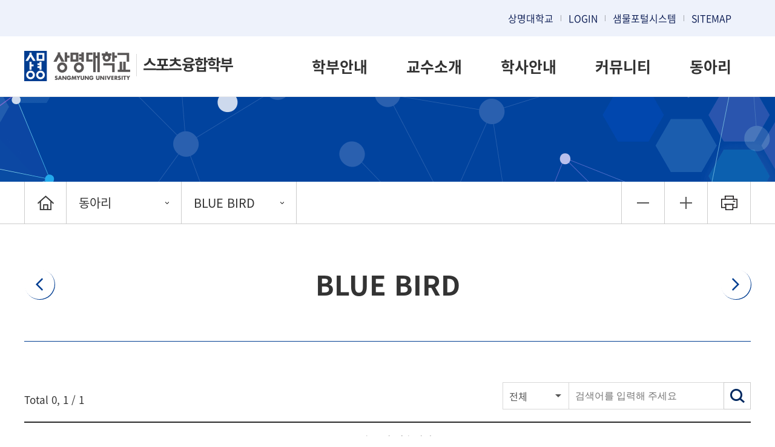

--- FILE ---
content_type: text/html; charset=UTF-8
request_url: https://convergenceofsports.smu.ac.kr/convergenceofsports/circle/blue.do
body_size: 34288
content:



<!doctype html>
<html lang="ko" class="no-js">
<head>
<title>스포츠융합학부&#40;천안&#41; | 동아리 | BLUE BIRD 게시판목록 | 스포츠융합학부&#40;천안&#41;</title>
<meta http-equiv="Content-Type" content="text/html; charset=utf-8" />
<meta http-equiv="X-UA-Compatible" content="IE=edge" />
<link rel="canonical" href="https://convergenceofsports.smu.ac.kr:443/convergenceofsports/circle/blue.do" />
<link rel="stylesheet" type="text/css" href="/_common/cms.css" />
<link rel="stylesheet" type="text/css" href="/_res/convergenceofsports/_css/layout.css" />
<meta name="viewport" content="width=device-width,initial-scale=1.0,minimum-scale=1.0,maximum-scale=1.0,user-scalable=no">
<!--[if IE 8]>
	<link rel="stylesheet" type="text/css" href="/_common/ie8.css" />
<![endif]-->
<link rel="stylesheet" type="text/css" href="/_res/convergenceofsports/_css/m_mn.css" />
<link rel="stylesheet" type="text/css" href="/_custom/smu/resource/css/board.etc.css" />
<link rel="stylesheet" type="text/css" href="/_res/board/_css/user.css" />
<link rel="stylesheet" type="text/css" href="/_res/board/_css/attach.css" />
<link rel="stylesheet" type="text/css" href="/_common/css/toastr.css" />
<link rel="stylesheet" type="text/css" href="/_common/css/ui.datepicker.css" />
<link rel="stylesheet" type="text/css" href="/_custom/smu/resource/css/datetimepicker.css" />
<link rel="stylesheet" type="text/css" href="/_common/css/jquery.ui-selectBox.css" />

<link rel="stylesheet" type="text/css" href="/_res/convergenceofsports/_css/user.css" />

<script type="text/javascript" src="/_common/js/jquery/jquery-1.9.1.js"></script>
<script type="text/javascript" src="/_common/js/jquery/jquery-ui-1.11.4.min.js"></script>
<script type="text/javascript">
//<![CDATA[
	var _thisHost = location.protocol+'//'+location.host, _thisUrl = document.location.href,_so_ = false,_cur_menu_cd = '14315',_edit_content = false,front_page_edit = true,zooInOutMode = 'font',_reouscePath = '/_res/convergenceofsports/',editorVendor = 'froala',sslYN = 'N',sslPort = '8443',servicePort = '',developMode = false,device='pc',isMobile=false,_cfgUseDevMode = false,_siteId = 'convergenceofsports',printSelector = '#jwxe_main_content',ctx = '',rootPath = '',locale= 'ko',localeScriptPath='/_custom/smu/resource/js/';
//]]>
</script>
<script type="text/javascript" src="/_common/cms.js"></script>
<script type="text/javascript" src="/_res/convergenceofsports/_js/user/main_lnk.js"></script>
<script type="text/javascript" src="/_res/convergenceofsports/_js/user/m_mn.js"></script>
<script type="text/javascript" src="/_res/board/_js/user/common.js?20250314"></script>
<script type="text/javascript" src="/_common/js/toastr.js" ></script>
<script type="text/javascript" src="/_common/js/jquery-plugin/selectBox.min.js" ></script>
<script type="text/javascript" src="/_custom/smu/resource/js/board.search.js" ></script>
<script type="text/javascript" src="/_custom/smu/resource/js/board.common.js?20250314" ></script>
<script type="text/javascript" src="/_common/js/datepicker/ui.datepicker.all.js" ></script>
<script type="text/javascript" src="/_custom/smu/resource/js/datetimepicker.js" ></script>

<script type="text/javascript" src="/_res/convergenceofsports/_js/user.js"></script>
</head>
<body id="item_body" class="pc">
<ul id="go_main">
	<li><a href="#jwxe_main_content" >본문 바로가기</a></li>
	<li><a href="#jwxe_main_menu" >주메뉴 바로가기</a></li>
	<li><a href="#jwxe_sub_menu" >서브메뉴 바로가기</a></li>
</ul>



<header>
<script type='text/javascript'>
	function goLink(val){

		var url = "";
		if(val=="smul"){
			url = "https://portal.smu.ac.kr/exsignon/sso/sso_index.jsp?ssotoken=null"; 
		}

		window.open(url);
		return false;
	}   
</script>
<div class="top-header-wrap">
	<div class="top-header-box">
		<ul>
            <li>
                <a href="/ko/index.do" target="_blank" title="상명대학교 바로가기">상명대학교</a></li>
            
			<li><a href="javascript:loginPopupOpen();" title="로그인 바로가기" >LOGIN</a></li>
			

			
			<li>
				<a href="https://portal.smu.ac.kr/exsignon/sso/sso_index.jsp" target="_blank" title="샘물포털시스템 새창열기"><span>샘물포털시스템</span></a></li>
			
                      
			<li>
                <a href="#a" title="사이트맵 바로가기" class="sitemap-btn">SITEMAP</a>
                <!-- 사이트맵 -->
                 
				
					 
					 
				

<div class="sitemap-wrap">
	<div class="sitemap-box">
	<ul>
	    
	    	
    			<li>
    				<a href="/convergenceofsports/intro/objective.do" title="학부안내"  >학부안내</a>
    				
    				<ul>
    					
    						
    							<li>
	    							<a href="/convergenceofsports/intro/objective.do" title="교육목표"  >교육목표</a>
	    						</li>
    						
    					
    						
    							<li>
	    							<a href="/convergenceofsports/intro/greetings.do" title="학부장인사말"  >학부장인사말</a>
	    						</li>
    						
    					
    						
    							<li>
	    							<a href="/convergenceofsports/intro/history.do" title="학부연혁"  >학부연혁</a>
	    						</li>
    						
    					
    						
    							<li>
	    							<a href="/convergenceofsports/intro/career.do" title="졸업 후 진로"  >졸업 후 진로</a>
	    						</li>
    						
    					
    						
    							<li>
	    							<a href="/convergenceofsports/intro/office.do" title="학부사무실안내"  >학부사무실안내</a>
	    						</li>
    						
    					
    				</ul>
    				
    			</li>
    		
    	
	    	
    			<li>
    				<a href="/convergenceofsports/faculty/faculty.do" title="교수소개"  >교수소개</a>
    				
    				<ul>
    					
    						
    							<li>
	    							<a href="/convergenceofsports/faculty/faculty.do" title="교수소개"  >교수소개</a>
	    						</li>
    						
    					
    				</ul>
    				
    			</li>
    		
    	
	    	
    			<li>
    				<a href="/convergenceofsports/admission/calendar.do" title="학사안내"  >학사안내</a>
    				
    				<ul>
    					
    						
    							<li>
	    							<a href="/convergenceofsports/admission/calendar.do" title="학사일정"  >학사일정</a>
	    						</li>
    						
    					
    						
    							<li>
	    							<a href="/convergenceofsports/admission/curriculum.do" title="교육과정"  >교육과정</a>
	    						</li>
    						
    					
    						
    							<li>
	    							<a href="/convergenceofsports/admission/cdr01.do" title="전공 CDR"  >전공 CDR</a>
	    						</li>
    						
    					
    						
    							<li>
	    							<a href="/convergenceofsports/admission/lecture.do" title="강의자료실"  >강의자료실</a>
	    						</li>
    						
    					
    				</ul>
    				
    			</li>
    		
    	
	    	
    			<li>
    				<a href="/convergenceofsports/community/notice.do" title="커뮤니티"  >커뮤니티</a>
    				
    				<ul>
    					
    						
    							<li>
	    							<a href="/convergenceofsports/community/notice.do" title="공지사항"  >공지사항</a>
	    						</li>
    						
    					
    						
    							<li>
	    							<a href="/convergenceofsports/community/sm_notice.do" title="상명공지"  >상명공지</a>
	    						</li>
    						
    					
    						
    							<li>
	    							<a href="/convergenceofsports/community/qna.do" title="묻고답하기"  >묻고답하기</a>
	    						</li>
    						
    					
    						
    							<li>
	    							<a href="/convergenceofsports/community/data.do" title="일반자료실"  >일반자료실</a>
	    						</li>
    						
    					
    						
    							<li>
	    							<a href="/convergenceofsports/community/free.do" title="자유게시판"  >자유게시판</a>
	    						</li>
    						
    					
    						
    							<li>
	    							<a href="/convergenceofsports/community/gallery.do" title="포토앨범"  >포토앨범</a>
	    						</li>
    						
    					
    				</ul>
    				
    			</li>
    		
    	
	    	
    			<li>
    				<a href="/convergenceofsports/circle/sport.do" title="동아리"  class="active" >동아리</a>
    				
    				<ul>
    					
    						
    							<li>
	    							<a href="/convergenceofsports/circle/sport.do" title="스포츠경기기록분석팀"  >스포츠경기기록분석팀</a>
	    						</li>
    						
    					
    						
    							<li>
	    							<a href="/convergenceofsports/circle/issue.do" title="ISSUE &amp; ISSUE LADY"  >ISSUE &amp; ISSUE LADY</a>
	    						</li>
    						
    					
    						
    							<li>
	    							<a href="/convergenceofsports/circle/blue.do" title="BLUE BIRD"  class="active" >BLUE BIRD</a>
	    						</li>
    						
    					
    						
    							<li>
	    							<a href="/convergenceofsports/circle/unit.do" title="UNIT"  >UNIT</a>
	    						</li>
    						
    					
    						
    							<li>
	    							<a href="/convergenceofsports/circle/bulk.do" title="BULK UP"  >BULK UP</a>
	    						</li>
    						
    					
    						
    							<li>
	    							<a href="/convergenceofsports/circle/re.do" title="RE  NEW"  >RE  NEW</a>
	    						</li>
    						
    					
    						
    							<li>
	    							<a href="/convergenceofsports/circle/top.do" title="TOP SPIN"  >TOP SPIN</a>
	    						</li>
    						
    					
    						
    							<li>
	    							<a href="/convergenceofsports/circle/angel.do" title="수호천사"  >수호천사</a>
	    						</li>
    						
    					
    						
    							<li>
	    							<a href="/convergenceofsports/circle/aram.do" title="아람"  >아람</a>
	    						</li>
    						
    					
    						
    							<li>
	    							<a href="/convergenceofsports/circle/king.do" title="의학동아리"  >의학동아리</a>
	    						</li>
    						
    					
    						
    							<li>
	    							<a href="/convergenceofsports/circle/song.do" title="송검회"  >송검회</a>
	    						</li>
    						
    					
    						
    							<li>
	    							<a href="/convergenceofsports/circle/drunken.do" title="SFA Soccer Team"  >SFA Soccer Team</a>
	    						</li>
    						
    					
    						
    							<li>
	    							<a href="/convergenceofsports/circle/squash.do" title="스쿼시 동아리"  >스쿼시 동아리</a>
	    						</li>
    						
    					
    						
    							<li>
	    							<a href="/convergenceofsports/circle/theking.do" title="THE KING"  >THE KING</a>
	    						</li>
    						
    					
    				</ul>
    				
    			</li>
    		
    	
	</ul>
	<a href="#" title="닫기" class="sitemap-close"><img src="/_res/convergenceofsports/img/common/ico_sitemap_close.png" alt="닫기" /></a>
	</div>
</div>


                <!-- //사이트맵 --></li>
        </ul>
	</div>
</div>
<div class="bottom-header-wrap">
    <div class="header-box">
        <div class="left-header-box">
            <a class="btn-menu" href="#" title="Open menu"><img alt="ment" src="/_res/convergenceofsports/img/common/btn_m_mn.gif" /></a>
            <h1>
                <a class="logo" href="/convergenceofsports/index.jsp" title="Go to Homepage"><span><img alt="상명대학교" src="/_res/convergenceofsports/img/common/main_logo.png" /></span>스포츠융합학부</a></h1>

            <nav class="slideMenu">
                <a class="slide-close" href="#a" title="닫기"><span class="hide">닫기</span></a>
                <ul>
                    <li class="active">
                        <a href="#a">전체메뉴</a>
                        <div class="m-gnb">							
                              
								
							

<ul class="dep1">
	
		
		<li>
			<a href="/convergenceofsports/intro/objective.do" title="학부안내"  >학부안내</a>
			
				<ul class="dep2">
					
						
						<li>
							<a href="/convergenceofsports/intro/objective.do" title="교육목표"  >교육목표</a>
							
						</li>
						
					
						
						<li>
							<a href="/convergenceofsports/intro/greetings.do" title="학부장인사말"  >학부장인사말</a>
							
						</li>
						
					
						
						<li>
							<a href="/convergenceofsports/intro/history.do" title="학부연혁"  >학부연혁</a>
							
						</li>
						
					
						
						<li>
							<a href="/convergenceofsports/intro/career.do" title="졸업 후 진로"  >졸업 후 진로</a>
							
						</li>
						
					
						
						<li>
							<a href="/convergenceofsports/intro/office.do" title="학부사무실안내"  >학부사무실안내</a>
							
						</li>
						
					
				</ul>
			
		</li>
		
	
		
		<li>
			<a href="/convergenceofsports/faculty/faculty.do" title="교수소개"  >교수소개</a>
			
				<ul class="dep2">
					
						
						<li>
							<a href="/convergenceofsports/faculty/faculty.do" title="교수소개"  >교수소개</a>
							
						</li>
						
					
				</ul>
			
		</li>
		
	
		
		<li>
			<a href="/convergenceofsports/admission/calendar.do" title="학사안내"  >학사안내</a>
			
				<ul class="dep2">
					
						
						<li>
							<a href="/convergenceofsports/admission/calendar.do" title="학사일정"  >학사일정</a>
							
						</li>
						
					
						
						<li>
							<a href="/convergenceofsports/admission/curriculum.do" title="교육과정"  >교육과정</a>
							
						</li>
						
					
						
						<li>
							<a href="/convergenceofsports/admission/cdr01.do" title="전공 CDR"  >전공 CDR</a>
							
								<ul class="dep3 aaaa">
									
										
										<li>
											<a href="/convergenceofsports/admission/cdr01.do" title="사회체육전공"  >사회체육전공</a>
											
											
										</li>
										
									
										
										<li>
											<a href="/convergenceofsports/admission/cdr02.do" title="스포츠경영전공"  >스포츠경영전공</a>
											
											
										</li>
										
									
								</ul>
							
						</li>
						
					
						
						<li>
							<a href="/convergenceofsports/admission/lecture.do" title="강의자료실"  >강의자료실</a>
							
						</li>
						
					
				</ul>
			
		</li>
		
	
		
		<li>
			<a href="/convergenceofsports/community/notice.do" title="커뮤니티"  >커뮤니티</a>
			
				<ul class="dep2">
					
						
						<li>
							<a href="/convergenceofsports/community/notice.do" title="공지사항"  >공지사항</a>
							
						</li>
						
					
						
						<li>
							<a href="/convergenceofsports/community/sm_notice.do" title="상명공지"  >상명공지</a>
							
						</li>
						
					
						
						<li>
							<a href="/convergenceofsports/community/qna.do" title="묻고답하기"  >묻고답하기</a>
							
						</li>
						
					
						
						<li>
							<a href="/convergenceofsports/community/data.do" title="일반자료실"  >일반자료실</a>
							
						</li>
						
					
						
						<li>
							<a href="/convergenceofsports/community/free.do" title="자유게시판"  >자유게시판</a>
							
						</li>
						
					
						
						<li>
							<a href="/convergenceofsports/community/gallery.do" title="포토앨범"  >포토앨범</a>
							
						</li>
						
					
				</ul>
			
		</li>
		
	
		
		<li>
			<a href="/convergenceofsports/circle/sport.do" title="동아리"  class="active" >동아리</a>
			
				<ul class="dep2">
					
						
						<li>
							<a href="/convergenceofsports/circle/sport.do" title="스포츠경기기록분석팀"  >스포츠경기기록분석팀</a>
							
						</li>
						
					
						
						<li>
							<a href="/convergenceofsports/circle/issue.do" title="ISSUE &amp; ISSUE LADY"  >ISSUE &amp; ISSUE LADY</a>
							
						</li>
						
					
						
						<li>
							<a href="/convergenceofsports/circle/blue.do" title="BLUE BIRD"  class="active" >BLUE BIRD</a>
							
						</li>
						
					
						
						<li>
							<a href="/convergenceofsports/circle/unit.do" title="UNIT"  >UNIT</a>
							
						</li>
						
					
						
						<li>
							<a href="/convergenceofsports/circle/bulk.do" title="BULK UP"  >BULK UP</a>
							
						</li>
						
					
						
						<li>
							<a href="/convergenceofsports/circle/re.do" title="RE  NEW"  >RE  NEW</a>
							
						</li>
						
					
						
						<li>
							<a href="/convergenceofsports/circle/top.do" title="TOP SPIN"  >TOP SPIN</a>
							
						</li>
						
					
						
						<li>
							<a href="/convergenceofsports/circle/angel.do" title="수호천사"  >수호천사</a>
							
						</li>
						
					
						
						<li>
							<a href="/convergenceofsports/circle/aram.do" title="아람"  >아람</a>
							
						</li>
						
					
						
						<li>
							<a href="/convergenceofsports/circle/king.do" title="의학동아리"  >의학동아리</a>
							
						</li>
						
					
						
						<li>
							<a href="/convergenceofsports/circle/song.do" title="송검회"  >송검회</a>
							
						</li>
						
					
						
						<li>
							<a href="/convergenceofsports/circle/drunken.do" title="SFA Soccer Team"  >SFA Soccer Team</a>
							
						</li>
						
					
						
						<li>
							<a href="/convergenceofsports/circle/squash.do" title="스쿼시 동아리"  >스쿼시 동아리</a>
							
						</li>
						
					
						
						<li>
							<a href="/convergenceofsports/circle/theking.do" title="THE KING"  >THE KING</a>
							
						</li>
						
					
				</ul>
			
		</li>
		
	
</ul>



 
                        </div>					
                    </li>
                    <li>
                        <a href="#a">유틸메뉴</a>
                        <div class="m-gnb m-util">					
                            <ul class="dep1">
                                <li>
									<a href="/ko/index.do" target="_blank" title="상명대학교 바로가기">상명대학교</a></li>
								
								<li><a href="javascript:loginPopupOpen();" title="로그인 바로가기" >LOGIN</a></li>
								

								<li><a href="https://portal.smu.ac.kr/exsignon/sso/sso_index.jsp" target="_blank" title="샘물포털시스템 바로가기">샘물포털시스템</a></li>
								
                            </ul>
                        </div>						
                    </li>
                </ul>			
            </nav>
            <div class="m-gnb-bg"></div><p>

        </div>
        <div class="right-header-box">
            <div class="gnb">
				  
                          
                      



<ul class="gnb-ul">
	
		
			
				
				
					<li>
					 <a href="/convergenceofsports/intro/objective.do" >학부안내</a>
						
							<ul class="sub-mn">
								
									
										<li>
											<a href="/convergenceofsports/intro/objective.do" >교육목표</a>
										</li>
									
								
									
										<li>
											<a href="/convergenceofsports/intro/greetings.do" >학부장인사말</a>
										</li>
									
								
									
										<li>
											<a href="/convergenceofsports/intro/history.do" >학부연혁</a>
										</li>
									
								
									
										<li>
											<a href="/convergenceofsports/intro/career.do" >졸업 후 진로</a>
										</li>
									
								
									
										<li>
											<a href="/convergenceofsports/intro/office.do" >학부사무실안내</a>
										</li>
									
								
							</ul>
						
					</li>
				
			

			
	         
		
	
		
			
				
				
					<li>
					 <a href="/convergenceofsports/faculty/faculty.do" >교수소개</a>
						
							<ul class="sub-mn">
								
									
										<li>
											<a href="/convergenceofsports/faculty/faculty.do" >교수소개</a>
										</li>
									
								
							</ul>
						
					</li>
				
			

			
	         
		
	
		
			
				
				
					<li>
					 <a href="/convergenceofsports/admission/calendar.do" >학사안내</a>
						
							<ul class="sub-mn">
								
									
										<li>
											<a href="/convergenceofsports/admission/calendar.do" >학사일정</a>
										</li>
									
								
									
										<li>
											<a href="/convergenceofsports/admission/curriculum.do" >교육과정</a>
										</li>
									
								
									
										<li>
											<a href="/convergenceofsports/admission/cdr01.do" >전공 CDR</a>
										</li>
									
								
									
										<li>
											<a href="/convergenceofsports/admission/lecture.do" >강의자료실</a>
										</li>
									
								
							</ul>
						
					</li>
				
			

			
	         
		
	
		
			
				
				
					<li>
					 <a href="/convergenceofsports/community/notice.do" >커뮤니티</a>
						
							<ul class="sub-mn">
								
									
										<li>
											<a href="/convergenceofsports/community/notice.do" >공지사항</a>
										</li>
									
								
									
										<li>
											<a href="/convergenceofsports/community/sm_notice.do" >상명공지</a>
										</li>
									
								
									
										<li>
											<a href="/convergenceofsports/community/qna.do" >묻고답하기</a>
										</li>
									
								
									
										<li>
											<a href="/convergenceofsports/community/data.do" >일반자료실</a>
										</li>
									
								
									
										<li>
											<a href="/convergenceofsports/community/free.do" >자유게시판</a>
										</li>
									
								
									
										<li>
											<a href="/convergenceofsports/community/gallery.do" >포토앨범</a>
										</li>
									
								
							</ul>
						
					</li>
				
			

			
	         
		
	
		
			
				
				
					<li>
					 <a href="/convergenceofsports/circle/sport.do" class="active" >동아리</a>
						
							<ul class="sub-mn">
								
									
										<li>
											<a href="/convergenceofsports/circle/sport.do" >스포츠경기기록분석팀</a>
										</li>
									
								
									
										<li>
											<a href="/convergenceofsports/circle/issue.do" >ISSUE &amp; ISSUE LADY</a>
										</li>
									
								
									
										<li>
											<a href="/convergenceofsports/circle/blue.do" class="active" >BLUE BIRD</a>
										</li>
									
								
									
										<li>
											<a href="/convergenceofsports/circle/unit.do" >UNIT</a>
										</li>
									
								
									
										<li>
											<a href="/convergenceofsports/circle/bulk.do" >BULK UP</a>
										</li>
									
								
									
										<li>
											<a href="/convergenceofsports/circle/re.do" >RE  NEW</a>
										</li>
									
								
									
										<li>
											<a href="/convergenceofsports/circle/top.do" >TOP SPIN</a>
										</li>
									
								
									
										<li>
											<a href="/convergenceofsports/circle/angel.do" >수호천사</a>
										</li>
									
								
									
										<li>
											<a href="/convergenceofsports/circle/aram.do" >아람</a>
										</li>
									
								
									
										<li>
											<a href="/convergenceofsports/circle/king.do" >의학동아리</a>
										</li>
									
								
									
										<li>
											<a href="/convergenceofsports/circle/song.do" >송검회</a>
										</li>
									
								
									
										<li>
											<a href="/convergenceofsports/circle/drunken.do" >SFA Soccer Team</a>
										</li>
									
								
									
										<li>
											<a href="/convergenceofsports/circle/squash.do" >스쿼시 동아리</a>
										</li>
									
								
									
										<li>
											<a href="/convergenceofsports/circle/theking.do" >THE KING</a>
										</li>
									
								
							</ul>
						
					</li>
				
			

			
	         
		
	
</ul>
<div class="gnb-bg">&nbsp;</div>




            
            </div>	
            <div class="gnb-bg">&nbsp;</div>
        </div>			
    </div>		
</div>


			
</header>
<div class="sub-container">
	<div class="sub-visual-wrap sub-num05">
<div class="sub-visual-box" >
</div>
</div>
	<div class="path-wrap">
<div class="path-group">	
    
 		 
	



<div class="path-box">
  <div class="path">
    <a href="/convergenceofsports/index.do" class="path-home"><span class="mobile-hide hide">처음으로</span></a>
    <div class="path-depth-wrap">

		
		<ul>
			<li>
				
			    
			    

				<!--  1뎁스 -->
				<a href="/convergenceofsports/circle/sport.do" class="path-selected">
				  	
동아리


			    </a>

			    <ul class="path-depth path-depth01">
				
					
						<li><a href="/convergenceofsports/intro/objective.do" >학부안내</a></li>
					
				
					
						<li><a href="/convergenceofsports/faculty/faculty.do" >교수소개</a></li>
					
				
					
						<li><a href="/convergenceofsports/admission/calendar.do" >학사안내</a></li>
					
				
					
						<li><a href="/convergenceofsports/community/notice.do" >커뮤니티</a></li>
					
				
					
						<li><a href="/convergenceofsports/circle/sport.do" class="active" >동아리</a></li>
					
				
				</ul>
			</li><!--  1뎁스 끝  -->


			
			
			<li>
				
			    
			    

				<!--  2뎁스  -->
				<a href="/convergenceofsports/circle/blue.do" class="path-selected">
				  	
BLUE BIRD


			    </a>


				<ul class="path-depth path-depth02">
				
					

					

					
						<li><a href="/convergenceofsports/circle/sport.do" >스포츠경기기록분석팀</a></li>
					
				
					

					

					
						<li><a href="/convergenceofsports/circle/issue.do" >ISSUE &amp; ISSUE LADY</a></li>
					
				
					

					

					
						<li><a href="/convergenceofsports/circle/blue.do" class="active" >BLUE BIRD</a></li>
					
				
					

					

					
						<li><a href="/convergenceofsports/circle/unit.do" >UNIT</a></li>
					
				
					

					

					
						<li><a href="/convergenceofsports/circle/bulk.do" >BULK UP</a></li>
					
				
					

					

					
						<li><a href="/convergenceofsports/circle/re.do" >RE  NEW</a></li>
					
				
					

					

					
						<li><a href="/convergenceofsports/circle/top.do" >TOP SPIN</a></li>
					
				
					

					

					
						<li><a href="/convergenceofsports/circle/angel.do" >수호천사</a></li>
					
				
					

					

					
						<li><a href="/convergenceofsports/circle/aram.do" >아람</a></li>
					
				
					

					

					
						<li><a href="/convergenceofsports/circle/king.do" >의학동아리</a></li>
					
				
					

					

					
						<li><a href="/convergenceofsports/circle/song.do" >송검회</a></li>
					
				
					

					

					
						<li><a href="/convergenceofsports/circle/drunken.do" >SFA Soccer Team</a></li>
					
				
					

					

					
						<li><a href="/convergenceofsports/circle/squash.do" >스쿼시 동아리</a></li>
					
				
					

					

					
						<li><a href="/convergenceofsports/circle/theking.do" >THE KING</a></li>
					
				
				</ul>
				<!--  2뎁스 끝 -->
			</li>
			


			
			

			

		</ul>
		
	</div>
	</div>
</div>







    <ul class="tool-box">
        <li><a class="jwxe_a_zoom_out jw-relative" id="jwxe_zoomOut" title="" href="#zoom-out" ></a></li>
        <li><a class="jwxe_a_zoom_in jw-relative" id="jwxe_zoomIn" title="" href="#zoom-in" ></a></li>
        <li><a class="jwxe_a_print jw-relative" id="jwxe_print" title="" href="/_common/template/print.jsp" ></a></li>
    </ul>
</div>
</div>
	<div class="content-wrap">
		<div class="title-wrap">
<div class="title-box line" >
	
<a href="/convergenceofsports/circle/issue.do" class="top-navi-btn top-navi-prev"><span>ISSUE &amp; ISSUE LADY</span></a>


	
<p>BLUE BIRD</p>


	
<a href="/convergenceofsports/circle/unit.do" class="top-navi-btn top-navi-next"><span>UNIT</span></a>


</div>
</div>
		<div class="tab-wrap"></div>
		<div class="content" id="jwxe_main_content">











<script type="text/javascript">
//<![CDATA[
  var resPath = '/_custom/smu/resource/', isEditorImageUpload = 'true' == 'false'? false: true, clientId = 'smu', boardTy = 'common', boardNo = '2686', siteId = 'convergenceofsports';
//]]>
</script>
<div class="ko ">

	<input type="hidden" name="boardMode" value="list">
	
		









<div class="common-board  common" id="ko">
	

<input type="hidden" name="boardNo"  value="2686"/>

 
 






 



	<form id="srForm" method="get" action="?" >
		<fieldset class="content-search-wrap">
		<legend class="hide">게시글 검색</legend>
			<input type="hidden" name="mode" value="list" />
			
			
				
					
			
			
			
	
				
				
	
				<div class="board-selectbox">
					
					
					
					<label class="hide" id="searchKeyLabel" for="search_key">
					
					
						
					
						
					
						
					
						
					
					
						검색분류선택
					
				</label>

					
					
				<a href="#search" class="board-selectbox-title">
					
					
						
					
						
					
						
					
						
					
					
						전체
					
				</a>
					
				<input type="hidden" name="srSearchKey" id="search_key"  value=""/>
				<ul>
					
                    	<li><a href="#search" class="searchOption" title="작성자" data-value="writer_nm" >작성자</a></li>
                    
                    	<li><a href="#search" class="searchOption" title="제목" data-value="article_title" >제목</a></li>
                    
                    	<li><a href="#search" class="searchOption" title="내용" data-value="article_text" >내용</a></li>
                    
                    	<li><a href="#search" class="searchOption" title="제목 + 내용" data-value="" >제목 + 내용</a></li>
                    
                </ul>
               </div>
				
			
			<label for="search_val" class="hide">검색어</label>
			<input type="text" class="board-search-input" id="search_val" name="srSearchVal" value="" placeholder="검색어를 입력해 주세요" />

			
			<button class="board-search-btn" type="submit"><span class="hide">검색</span></button>
		</fieldset>
	</form>
    
    
    <div class="total_wrap">
		Total <span>0</span>,  
		<span>1</span> / 1
	</div>



	








<div class="board-name-thumb board-wrap">
	<ul class="board-thumb-wrap">

	

	
		<li style="
			text-indent: 0px;
    		height: auto;
    		text-align: center;
    		padding: 20px 0px;"
    	>
			<p>등록된 글이 없습니다.</p>
		</li>
	

	</ul>
</div>


	














	

<ul class="btn-wrap text-right">
	
	
	
	
	
	

	
	
		
	
	
		<li><a class="btn btn01" href="?mode=write&amp;article.offset=0&amp;articleLimit=10" >등록</a></li>
		
	
</ul>


<form name="admin-form" method="post" action="?article.offset=0&amp;articleLimit=10">
	<input type="hidden" name="mode" />
	<input type="hidden" name="articles" />
	<input type="hidden" name="confirmMode" />
</form>
</div>

	
	
</div>
	
	





</div>
		<div class="pager-wrap">
<div class="pager-box">
    
<a href="/convergenceofsports/circle/issue.do" title="ISSUE &amp; ISSUE LADY">ISSUE &amp; ISSUE LADY</a>


    
<a href="/convergenceofsports/circle/unit.do" title="UNIT">UNIT</a>


</div>
</div>
	</div>
</div>
<div class="main-content-lnk-wrap">
<div class="main-lnk-wrap">	 <!--천안-->
	<div class="main-lnk-box">
		<ul class="lnk-ul">
			<li><a href="/ko/"  target="_blank" title="상명대학교 바로가기">상명대학교</a></li>
			<li><a href="http://admission.smu.ac.kr/"  target="_blank" title="입학안내 바로가기">입학안내</a></li>			
			<li><a href="https://portal.smu.ac.kr/exsignon/sso/sso_index.jsp"  target="_blank" title="샘물포털시스템 바로가기">샘물포털시스템</a></li>
			<li><a href="http://libnt.smuc.ac.kr/" target="_blank" title="학술정보관 바로가기">학술정보관</a></li>		
			<li><a href="http://peerorum.smu.ac.kr/ko/" target="_blank" title="피어오름 바로가기">피어오름</a></li>
		</ul>
	</div>
	<a href="#" title="상단 이동" class="scroll-top-btn"><img src="/_res/convergenceofsports/img/common/btn_scroll_top.png" alt="top" /></a> 
</div>
</div>
<footer>
<div class="foot-wrap">
	<div class="foot-box">
		<span class="footer-logo-wrap"><img alt="상명대학교" src="/_res/convergenceofsports/img/common/logo_footer.png"></span>
		<address>
			<ul class="footer-law">
				<li><a href="/board/policy/privacy.do" onClick="windowPopUp(this); return false;" title="개인정보처리방침 바로가기">개인정보처리방침</a></li>
				<li><a href="/board/policy/cctv.do" onClick="windowPopUp(this); return false;" title="영상정보처리기기 운영관리방침바로가기">영상정보처리기기 운영관리방침</a></li>
				<li><a href="/board/policy/email.do" onClick="windowPopUp(this); return false;" title="이메일주소무단수집거부 바로가기">이메일주소무단수집거부</a></li>
			</ul>
			<p class="footer-manager">홈페이지콘텐츠담당자 : 스포츠융합학부 (전화 : <a href="tel:041-550-5334" title="전화걸기">041-550-5334</a> / 메일 : <a href="mailto:convergenceofsports@smu.ac.kr" title="메일보내기">convergenceofsports@smu.ac.kr</a>)</p>
			<p><span>(우 31066) 충남 천안시 동남구 상명대길 31 상명대학교 스포츠융합학부 (스포츠센터 K102호)</span><span>TEL. <a href="tel:041-550-5334" title="전화걸기">041-550-5334</a></span><span>FAX. 041-550-5339</span></p>           
			<p class="copyrights">COPYRIGHT BY SANGMYUNG UNIVERSITY. ALL RIGHTS RESERVED.</p>
		</address>		
	</div>
	<a href="#" title="상단 이동" class="scroll-top-btn"><img src="/_res/convergenceofsports/img/common/btn_scroll_top.png" alt="top"></a>
</div>
</footer>
<noscript><p>이 사이트는 자바스크립트를 지원하지 않으면 정상적으로 보이지 않을수 있습니다.</p></noscript>
</body>
</html>


--- FILE ---
content_type: text/css;charset=UTF-8
request_url: https://convergenceofsports.smu.ac.kr/_res/convergenceofsports/_css/m_mn.css
body_size: 3530
content:
@charset "UTF-8";

.slideMenu{display:none;z-index: 999999;position:fixed;right:-100%;width:100%;height:100%;top: 0px;box-sizing:border-box;padding: 50px 0 0 0;background-color:#fff;}
.m-gnb{position:absolute;width:100%;background-color:#eff3fa;top: 70px;left: 0px;height: calc(100% - 110px);overflow-y:scroll;}
.m-util{position:absolute;width:100%;background-color:#fff;}
.dep1{background-color:#eff3fa;height: 100%;}
.dep1 > li > a.selected > ul{display:block !important;}
.dep1 > li > a{display: block;padding: 15px 0px 15px 32px;text-align: left;position: relative;font-weight: 500;font-size: 24px;color: #000;width: 41%;box-sizing:border-box;}
.dep1 > li > a.selected{color:#004483;background-color: #fff;} 
.dep1 > li > a.selected:after{content: "";position: absolute;background-color: #132d6a;width: 10px;height: 66px;left: 0px;top: 0;}
.dep1 > li > a.active{color:#004483;}
.dep2{display: none;width: 59%;position: absolute;top: 0px;left: 41%;height: 100%;background-color: rgb(255, 255, 255);}
.dep2:before{content: "";height: 100%;left: 0px;position: absolute;top: 0;width: 15px;box-shadow: 20px 0 15px -15px #eee inset;}
.dep2 > li{text-align:left;position:relative;background-color:#fff;}
.dep2 > li:before{content: "";height: 100%;left: 0px;position: absolute;top: 0;width: 15px;box-shadow: 20px 0 15px -15px #eee inset;}
.dep2 > li > a{display: block;position:relative;padding:18px 17px 18px;border-top: 1px solid #cccccc;background:url(/_res/convergenceofsports/img/common/bg_plus.gif) no-repeat right 20px top 50%;font-weight:400;color:#333;font-size:20px;}
.dep2 > li:last-child > a{border-bottom:1px solid #ccc;}
.dep2 > li > a:hover{color:#132d6a;}
.dep2 > li > a.active{color:#132d6a;}
.dep2 > li > a.has-dep03-open{color:#132d6a;background:url(/_res/convergenceofsports/img/common/bg_minus.gif) no-repeat right 20px top 50%;border-bottom:1px solid #ccc;}
.dep3{display:none;}
.dep3{padding:20px 0;}
.dep3 > li{padding:10px 50px;}
.dep3 > li > a{font-weight:400;font-size:18px;color:#555;position:relative;}
.dep3 > li > a.active{color:#132d6a;}
.dep3 > li > a.active:after{content:"";display:block;position:absolute;bottom:-4px;width:100%;height:1px;background:#a6abbd;}

.slide-close{position: absolute;width: 57px;height: 35px;top: 11px;right: -2px;display: inline-block;background: #fff url(/_res/convergenceofsports/img/common/btn_m_menu_close.gif) no-repeat right 20px top 50%;background-size: 19px;}
.m-gnb-bg{display:none;position:fixed;top:0;left:0;z-index:30;width:100%;height:100%;background-color:rgba(0,0,0,0.4);}
.slideMenu > ul{position: absolute;width: 100%;height:100%;}
.slideMenu > ul > li{text-align: center;float:left;width:50%;}
.slideMenu > ul > li .m-gnb{display:none;}
.slideMenu > ul > li.active .m-gnb{display:block}
.slideMenu > ul > li > a {color: #555555;font-size: 27px;font-weight:300;position: relative;}
.slideMenu > ul > li.active > a{font-weight: 700;color: #132d6a;position: relative;width: 100%;display: block}
.slideMenu > ul > li.active > a:after{content: "";position: absolute;width: 100%;height: 5px;background-color: #132d6a;bottom: -30px;left: 0;}

.slideMenu > ul > li .m-gnb.m-util .dep1{background-color:#fff;}
.slideMenu > ul > li .m-gnb.m-util li{border-top:1px solid #cccccc;}
.slideMenu > ul > li .m-gnb.m-util li:last-child{border-bottom:1px solid #cccccc;}
.slideMenu > ul > li .m-gnb.m-util .dep1 > li > a{background:url(/_res/convergenceofsports/img/common/bg_mn_arr.gif) no-repeat right 20px top 50%;width:100%;}


--- FILE ---
content_type: text/css;charset=UTF-8
request_url: https://convergenceofsports.smu.ac.kr/_res/convergenceofsports/_css/user.css
body_size: 40738
content:
@charset "UTF-8";
@import url("font.css");

/* layout */
.content-wrap{margin:0 auto;max-width:1200px;}
.content{padding:0 0 130px 0;}

/* 공통 */
body{font-family:'Noto Sans KR',sans-serif;font-weight:200;font-size:15px;color:#333;-webkit-text-size-adjust: none;-moz-text-size-adjust: none;-ms-text-size-adjust: none;}
a{color:#333;word-wrap:break-word;}
.hide{display:block;position:absolute;width:0;height:0;text-indent:-9999999px;overflow:hidden;}
.all-fixed {position: fixed;width: 100%;height: 100%;}
.pc-hide{display:none !important;}
.con-p01{padding:0 0 23px 0;font-weight:400;font-size: 18px;color:#333;line-height: 30px;}
.con-p02{padding:0 0 0 16px;font-weight:400;font-size:18px;line-height: 30px;color:#555;}
.pd-l-con{padding-left:16px;}
.pd-b-con{padding-bottom:23px;}
.con-box{padding:0 0 60px 0;}
.mark-p{position:relative;padding-left:20px;font-weight:400;font-size:18px;line-height:38px;color:#003d91;}
.mark-p:after{content:"※";display:block;position:absolute;top:0;left:0;}
.no-pd{padding:0 !important;}
.mg-b20{margin:0 0 20px 0;}
.img-box {position: relative;text-align: center;}
.img-box > img{width:100%}
.img-box.max > img{max-width:100%;width:auto;}
.img-box a {position: absolute;right:0; bottom:0;}
a.zoom-in{text-align: right;padding: 20px 0 0;}
.txt-color555{color:#555;}

/*레이아웃*/
.main-mini-wrap01{max-width:1200px;width:100%;margin:0 auto;}
.main-mini-wrap01:after{content:"";clear:both;display:block;}
.main-mini-wrap02{max-width:1200px;width:100%;margin:0 auto;}
.main-mini-wrap02:after{content:"";clear:both;display:block;}
.main-mini-wrap03{max-width:1200px;margin:0 auto;width:100%;}
.main-mini-wrap03:after{content:"";clear:both;display:block;}

/*해더*/
.top-header-wrap{background-color:#eef2fb;height:60px;}
.top-header-wrap .top-header-box{margin:0 auto;max-width: 1200px;}
.top-header-wrap .top-header-box:after{content: "";display: block;clear: both;}
.top-header-wrap .top-header-box > ul{float:right;padding: 22px 32px 22px 0;}
.top-header-wrap .top-header-box > ul:after{content:"";display:block;clear:both;}
.top-header-wrap .top-header-box > ul > li {float: left;padding: 0 13px 0 12px;background: url(/_res/convergenceofsports/img/common/bg_util01.gif) no-repeat 100% 50%;line-height: 1;}
.top-header-wrap .top-header-box > ul > li:last-of-type{padding-right:0;background:none;}
.top-header-wrap .top-header-box > ul > li a{display:block;font-weight:300;font-size:16px;color:#00124c;}

.bottom-header-wrap {border-bottom:1px solid #ededed;}
.bottom-header-wrap .header-box{max-width:1200px;margin:0 auto;}
.bottom-header-wrap .header-box:after{content:"";display:block;clear:both;}
.bottom-header-wrap .bottom-header-box{margin: 0 auto;max-width: 1200px;}
.bottom-header-wrap .bottom-header-box:after{content:"";display:block;clear:both;}
.bottom-header-wrap .left-header-box{display:inline-block;float:left;}
.bottom-header-wrap .left-header-box a.logo{float: left;text-align: center;}
.bottom-header-wrap .left-header-box h1 {position: relative;display: inline-block;padding: 24px 0;font-weight: 700;font-size: 25px;letter-spacing: -1.8px; color: #666666;margin: 0 0 -4px 0;}
.bottom-header-wrap .left-header-box h1 img {margin:0 21px 0 0;position: relative;}
.bottom-header-wrap .left-header-box h1 span{position:relative}
.bottom-header-wrap .left-header-box h1 span:after {content:"";display:block;position:absolute;left:185px;width:1px;top:2px;background-color:#dadada;height:37px;}
.btn-menu{display:none;}

.bottom-header-wrap .right-header-box{float: right;display: inline-block;}
.gnb-ul{padding:31px 0 0 0;text-align:center;position:relative;}
.gnb-ul:after{content:"";display:block;clear:both;}
.gnb-ul.pc > li{width:auto !important;}
.gnb-ul > li{position: relative;padding: 0 32px 30px;float:left;}
.gnb-ul > li > a{display:inline-block;position:relative;font-weight:700;font-size:25px;color:#333;}
.gnb-ul > li:hover > a:after{content:"";display:block;position:absolute;bottom:-32px;left:50%;margin:0 0 0 -60px;width:120px;height:11px;background-color:#003d91;}
.sub-mn{display:none;position:absolute;z-index:20;top:69px;left:50%;margin:0 0 0 -150px;padding:25px;width:300px;box-shadow:5px 3px 40px -15px grey;background-color:#fff;text-align:left;box-sizing:border-box;text-align:center;}
.sub-mn > li{margin:0 0 25px 0;}
.sub-mn > li:last-of-type{margin:0;}
.sub-mn > li > a{position:relative;font-weight:400;font-size:26px;color:#333;}
.sub-mn > li > a:hover{color:#003d91;display:inline-block;}
.btn-right-menu{display:none;}
.gnb-bg{display:none;}

/* 사이트맵 */
.top-header-wrap .top-header-box .sitemap-wrap{display:none;position:absolute;top:0;left:0;z-index:10;width:100%;background:#e3eaf5 url(/_res/convergenceofsports/img/common/bg_sitemap.png) no-repeat 0 100%;background-size:contain;}
.top-header-wrap .top-header-box .sitemap-box{position:relative;margin:0 auto;padding:220px 0px 205px;max-width:1200px;}
.top-header-wrap .top-header-box .sitemap-box > ul{position:relative;padding:0 7.5%;}
.top-header-wrap .top-header-box .sitemap-box > ul:after{content:"";display:block;position:absolute;top:57px;left:0;width:100%;height:3px;background:#857ace;}
.top-header-wrap .top-header-box .sitemap-box > ul > li{position:relative;display:inline-block;margin:0 -4px 0 0;vertical-align:top;}
.top-header-wrap .top-header-box .sitemap-box > ul > li > a{display:block;margin:0 0 56px 0;font-weight:700;font-size:25px;color:#333;line-height:30px;}
.top-header-wrap .top-header-box .sitemap-box > ul > li ul li{padding: 0 0 29px;}
.top-header-wrap .top-header-box .sitemap-box > ul > li ul li a{font-weight:400;font-size:20px;color:#555;line-height:25px;}
.top-header-wrap .top-header-box .sitemap-box > ul > li ul li a:hover{color:#e75581;}
.top-header-wrap .top-header-box .sitemap-close{position:absolute;top:70px;right:0;}

/* 서브비주얼 */
.sub-visual-box{margin:0 auto;max-width:1200px;height:140px;}
.sub-visual-box p{padding:41px 0;font-weight:700;font-size:50px;line-height:58px;color:#fff;text-align:center;text-shadow:3px 3px 4px rgba(0,0,0,0.5);}

.sub-num01{background:url(/_res/convergenceofsports/img/sub_visual/bg_sub_visual01.gif) no-repeat 50% 0;}
.sub-num02{background:url(/_res/convergenceofsports/img/sub_visual/bg_sub_visual02.gif) no-repeat 50% 0;}
.sub-num03{background:url(/_res/convergenceofsports/img/sub_visual/bg_sub_visual03.gif) no-repeat 50% 0;}
.sub-num04{background:url(/_res/convergenceofsports/img/sub_visual/bg_sub_visual04.gif) no-repeat 50% 0;}
.sub-num05{background:url(/_res/convergenceofsports/img/sub_visual/bg_sub_visual05.gif) no-repeat 50% 0;}

/* 상단 네비게이션 */
.path-wrap{border-bottom:1px solid #ccc;}
.path-group{margin:0 auto;width:100%;max-width:1200px;}
.path-group:after{content:"";display:block;clear:both;}
.path-box{float:left;width:calc(100% - 214px);}
.path:after{content:"";display:block;clear:both;}
.path-home{float:left;display:block;width:70px;height:69px;border-left:1px solid #ccc;border-right:1px solid #ccc;background:url(/_res/convergenceofsports/img/common/ico_home.png) no-repeat 50% 50%;box-sizing:border-box;}
.path-depth-wrap{float: left;width:calc(100% - 70px);}
.path-depth-wrap > ul:after{content:"";display:block;clear:both;}
.path-depth-wrap > ul > li{position:relative;float:left;border-right:1px solid #ccc;box-sizing:border-box;min-width:190px;}
.path-depth-wrap > ul > li > a{display:block;padding:20px 55px 20px 20px;background:url(/_res/convergenceofsports/img/common/ico_path_select_open.png) no-repeat right 20px top 50%;font-weight:400;font-size:20px;color:#333;text-overflow: ellipsis;white-space: nowrap;word-wrap: normal;overflow: hidden;}
.path-depth-wrap .path-depth li a{display: block;border-right:none;background:none;font-size:18px;color:#333;line-height:25px;}
.path-depth-wrap .path-depth li a:hover{color:#01439e;text-decoration:underline;}
.path-depth-wrap .path-depth li a.active{color:#01439e;text-decoration:underline;}
.path-depth-wrap .path-depth{position:absolute;top:70px;left:-1px;z-index:10;padding:10px 20px 10px 20px;width:calc(100% + 2px);background-color:#fff;border:1px solid #ccc;border-top:none;box-sizing:border-box;}
.path-depth-wrap .path-depth li{ padding: 0px 0 5px 0;word-wrap:break-word;}
.path-depth-wrap ul li a.path-selected.active{background-image:url(/_res/convergenceofsports/img/common/ico_path_select_close.png);}

.tool-box{float:right;}
.tool-box li{float:left;border-right:1px solid #ccc;}
.tool-box li a{display:block;width:70px;height:69px;}
.tool-box li:nth-of-type(1){border-left:1px solid #ccc;background:url(/_res/convergenceofsports/img/common/ico_reduce.png) no-repeat center;}
.tool-box li:nth-of-type(2){background:url(/_res/convergenceofsports/img/common/ico_expand.png) no-repeat center;}
.tool-box li:nth-of-type(3){background:url(/_res/convergenceofsports/img/common/ico_print.png) no-repeat center;}

/* 타이틀 */
.title-wrap{padding:74px 0 0 0;}
.title-box{position:relative;padding:0 0 67px 0;text-align:center;}
.title-box:after{content:"";display:block;clear:both;}
.title-box.line:after{content:"";display:block;border-bottom: 1px solid #003d91;padding: 0 0 69px;}
.top-navi-btn{position:absolute;top:0;display:inline-block;width:50px;height:50px;border-radius:50px;box-shadow:1px 1px 0 #003d91;}
.top-navi-btn span{display:none;font-weight:500;font-size:20px;color:#000;line-height:25px;border-radius:30px;box-sizing:border-box;}
.top-navi-btn:hover{width:auto;height:auto;border-radius:30px;box-shadow:3px 3px 0 #003d91;box-sizing:border-box;}
.top-navi-btn:hover span{display:block;}
.top-navi-prev{left:0;background:url(/_res/convergenceofsports/img/common/ico_top_pager_prev_off.png) no-repeat 50% 50%;}
.top-navi-prev:hover{padding:13px 20px 12px 55px;background:#d2e4fc url(/_res/convergenceofsports/img/common/ico_top_pager_prev_on.png) no-repeat 19px 50%;}
.top-navi-next{right:0;background:url(/_res/convergenceofsports/img/common/ico_top_pager_next_off.png) no-repeat 50% 50%;}
.top-navi-next:hover{padding:13px 55px 12px 20px;background:#d2e4fc url(/_res/convergenceofsports/img/common/ico_top_pager_next_on.png) no-repeat right 19px top 50%;}
.title-box p{padding:0 60px;font-weight:700;font-size:45px;line-height:50px;color:#333;word-wrap:break-word;}

/*탭*/
.tab-outer{padding:0 0 45px 0;}
.tab-box01 .tab-ul {position:relative;border-bottom:1px solid #cccccc;}
.tab-box01 .tab-ul:after{content:"";display:block;clear:both;}
.tab-box01 .tab-ul li{display:inline-block;margin:0 -4px 0 0;padding:10px 0;width:33.33333333%;text-align:center;vertical-align:middle;}
.tab-box01 .tab-ul li.active{border-bottom:4px solid #01439e;}
.tab-box01 .tab-ul li a{font-weight:400;font-size:25px;color:#888;line-height:30px;}
.tab-box01 .tab-ul li.active a{font-weight:700;color:#01439e;}

.tab-box01 .row01 > li{width:100%}
.tab-box01 .row02 > li{width:50%}
.tab-box01 .row03 > li{width:33.33333%}
.tab-box01 .row04 > li{width:25%}
.tab-box01 .row05 > li{width:20%}

.m-tab-box{background:#0b3166  url(/_res/convergenceofsports/img/common/btn_m_tab_open.png) no-repeat center right 15px;height:40px;position:relative;text-align:center;}
.m-tab-box.active{background-image:url(/_res/convergenceofsports/img/common/btn_m_tab_close.png);}
.m-tab-box label{color:#fff;font-weight:400;font-size:15px;padding:11px 0;display:block;}
.tab-sel{background: transparent;height:40px;border:0;color:#fff;filter:alpha(opacity=0);opacity:0;position: absolute;width: 100%;left: 0;top:0;}
.tab-sel option{font-size:15px;color:#666;}

/* 하단 페이지 이동버튼 */
.pager-box{padding:0 0 209px;}
.pager-box:after{content:"";display:block;clear:both;}
.pager-box a{display:inline-block;max-width:50%;font-weight:500;font-size:20px;color:#000;line-height:25px;border-radius:30px;box-shadow:3px 3px 0 #003d91;box-sizing:border-box;}
.pager-box a:nth-of-type(1){float:left;padding:13px 20px 12px 55px;background:#d2e4fc url(/_res/convergenceofsports/img/common/ico_bottom_pager_prev.png) no-repeat 19px 50%;}
.pager-box a:nth-of-type(2){float:right;padding:13px 55px 12px 20px;background:#d2e4fc url(/_res/convergenceofsports/img/common/ico_bottom_pager_next.png) no-repeat right 19px top 50%;}

/* 제목 */
.h4-tit01{padding:0 0 19px 16px;background:url(/_res/convergenceofsports/img/common/bul_type01.png) no-repeat 0 4px;font-weight:700;font-size:25px;line-height:30px;color:#003d91;}
.h5-tit01{padding:0 0 17px 16px;background:url(/_res/convergenceofsports/img/common/bul_type02.png) no-repeat 0 8px;font-weight:500;font-size:20px;line-height:25px;color:#333;}

/* 리스트 타입 */
.ul-type01 > li{position:relative;padding:0 0 0 15px;font-weight:400;font-size:18px;line-height:38px;color:#555;}
.ul-type01 > li:after{content:"";display:block;position:absolute;top:16px;left:3px;width:6px;height:6px;background:#9bb9e3;border-radius:6px;}
.ul-type02 > li{position:relative;padding:0 0 0 9px;font-weight:400;font-size:18px;line-height:38px;color:#555;}
.ul-type02 > li:after{content:"";display:block;position:absolute;top:19px;left:0px;width:4px;height:1px;background:#555;}
.ol-type01 > li{list-style-type:decimal;margin:0 0 0 20px;line-height:38px;font-weight:400;font-size:18px;color:#555;}
.ol-type02 > li{line-height:38px;font-weight:400;font-size:18px;color:#555;}

/* 버튼타입 */
.lnk-wrap a{display:inline-block;font-weight:400;font-size:18px;color:#fff;line-height:25px;box-sizing:border-box;}
.lnk-wrap .lnk-btn01{padding:12px 44px 13px 20px;background:#0b3166 url(/_res/convergenceofsports/img/common/ico_lnk_home.png) no-repeat 89% 50%;}
.lnk-wrap .lnk-btn01:hover{background:#333 url(/_res/convergenceofsports/img/common/ico_lnk_home.png) no-repeat 89% 50%;}
.lnk-wrap .lnk-btn02{padding:12px 86px 13px 20px;background:#0b3166 url(/_res/convergenceofsports/img/common/ico_lnk_down01.png) no-repeat 89% 50%;}
.lnk-wrap .lnk-btn02:hover{background:#cdd9eb url(/_res/convergenceofsports/img/common/ico_lnk_down02.png) no-repeat 89% 50%;}

/*하단링크*/
.main-lnk-wrap{position:relative;width:100%;background-color:#132d6a;}
.main-lnk-box{position: relative;margin: 0 auto;padding:30px 0;max-width: 1200px;}
.lnk-ul{padding: 0 30px;text-align: center;}
.main-lnk-box .lnk-ul li {display: inline-block;position: relative;margin: 0 -4px 0 0;vertical-align: middle;}
.main-lnk-box .lnk-ul li a{position: relative;font-weight: 300;font-size: 16px;color: #fff;line-height: 26px;}
.main-lnk-box .lnk-ul li:after{content: "";display: block; position: absolute; top: 50%; left: 0; width: 1px; height: 15px; background-color: #fff; transform: translateY(-50%);}
.main-lnk-box .lnk-ul li:first-of-type:after{display:none;}

/* 푸터 */
.foot-wrap{position:relative;background:#f9f9f9;}
.foot-box{margin:0 auto;padding:18px 10px 20px;max-width:1200px;text-align:center;box-sizing:border-box;}
.footer-logo-wrap{display:inline-block;padding:0 77px 20px 0;vertical-align:top;}
.foot-box address{display:inline-block;font-style:normal;vertical-align:top;text-align:left;}
.foot-box address p{margin:0 0 5px 0;font-weight:200;font-size:16px;line-height:20px;color:#404040;}
.foot-box address p:last-of-type{margin:0;}
.foot-box address p span{padding:0 0 0 10px;}
.foot-box address p span:first-of-type{padding:0;}
.footer-law{margin:0 0 5px 0;}
.foot-box .footer-law li{display:inline-block;position:relative;padding:0 0 0 16px;}
.foot-box .footer-law li:after{content:"";display:block;position:absolute;top:5px;left:5px;width:1px;height:13px;background:#404040;}
.foot-box .footer-law li:first-of-type:after{display:none;}
.foot-box .footer-law li:first-of-type{padding:0;}
.foot-box .footer-law li a{font-weight:200;font-size:16px;line-height:20px;color:#404040;}
.foot-box .footer-law li:first-child a{color:#2196f3;}
.copyrights{margin:5px 0 0 0;}
.scroll-top-btn{position:absolute;top:-79px;left:0;right:0;text-align:center;}
.foot-wrap .scroll-top-btn{display:none;}

/* 메인비주얼 */
.main-visual-box{position:relative;padding:0 0 80px 0;}
.main-visual-img-box {position: relative;height:653px;overflow: hidden;}
.owl-carousel .main-visual-img-box img {position: absolute;top: 50%;left: 50%;width: auto;height:100%;transform: translate(-50%, -50%);-ms-transform: translate(-50%, -50%);-webkit-transform: translate(-50%, -50%);}
.main-bg-box{position:relative;margin:0 auto;max-width:1200px;height:100%;}
.main-visual-txt-box {display:table;position:absolute;top:0;left:0;width:54.58%;height:100%;table-layout:fixed;background-color:rgba(24,54,119,0.5);}
.main-visual-txt-box:after{content:"";display:block;position:absolute;top:0;left:-350px;width:350px;height:100%;background-color:rgba(24,54,119,0.5);}
.main-visual-txt-box .dt{display:table-cell;padding:0 10px 0 0;width:100%;vertical-align:middle;box-sizing:border-box;}
.main-visual-txt-box p:nth-of-type(1){margin:0 0 6px 0;font-weight:700;font-size:50px;color:#fff;line-height:65px;}
.main-visual-txt-box p:nth-of-type(2){position:relative;font-weight:400;font-size:30px;color:#fff;line-height:35px;}
.main-visual-txt-box p:nth-of-type(2):after{content:"";display:block;position:absolute;bottom:-28px;left:0;width:262px;height:1px;background-color:#fff;}
.carousel-stop img:first-of-type {display: block;}
.main-visual-ctrl {display:none;position: absolute;z-index: 10;bottom:5%;}
.main-visual-box .owl-theme .owl-dots .owl-dot span {margin: 0 9px;width: 12px;height: 12px;border: 2px solid rgba(255,255,255,0.7);background-color: transparent;box-sizing: border-box;}
.main-visual-box .owl-theme .owl-dots .owl-dot.active span {border: none;background-color: rgba(255,255,255,0.7);}
.main-visual-box .owl-carousel .owl-dots, .owl-carousel .owl-nav {display: block;position: absolute;left: 0;right: 0;bottom:5%;margin: 0 auto;padding: 0 30px 0 0;width: 100%;box-sizing: border-box;max-width: 1200px;text-align: right;}
.main-visual-box .owl-theme .owl-nav.disabled+.owl-dots {text-align: center;}
.carousel-play img:last-of-type {display: block;}
.main-visual-box .control-wrap{display:none;position:absolute;top:50%;left:0;right:0;z-index:10;margin:0 auto;width:100%;max-width:1200px;transform:translateY(-50%);}
.main-visual-box .control-wrap a{display:none;position:absolute;top:50%;width:26px;height:50px;transform:translateY(-50%);}
.main-visual-box .prev{left:0;background:url(/_res/convergenceofsports/img/main/btn_visual_prev.png) no-repeat 0 0;}
.main-visual-box .next{right:0;background:url(/_res/convergenceofsports/img/main/btn_visual_next.png) no-repeat 0 0;}

/* 메인컨텐츠01 */
.main-mini-wrap01{margin:0 auto;padding:0 0 80px 0;max-width:1200px;}
.main-mini-wrap01:after{content:"";display:block;clear:both;}
.main-mini-wrap01 .main-mini-box{float:left;margin:0 15px 0 0;width:calc(33.33% - 10px);box-shadow:4px 4px 4px 0px rgba(0,0,0,0.1);}
.main-mini-wrap01 .main-mini-box:last-of-type{margin:0;}
.main-mini-wrap01 .main-mini-box01{min-height:332px;background:url(/_res/convergenceofsports/img/main/bg_main_mini01.gif) no-repeat 0 0;}
.main-mini-wrap01 .main-mini-box01 a{display:block;padding:100px 10px 0;text-align:center;}
.main-mini-wrap01 .main-mini-box01 a p:nth-of-type(1){margin:0 0 18px 0;font-weight:500;font-size:40px;line-height:47px;color:#fff;}
.main-mini-wrap01 .main-mini-box01 a p:nth-of-type(2){font-weight:400;font-size:25px;line-height:30px;color:#fff;}

.main-mini-wrap01 .main-mini-box02{min-height:332px;background:url(/_res/convergenceofsports/img/main/bg_main_mini02.gif) no-repeat 0 0;}
.main-mini-wrap01 .main-mini-box02 a{display:block;padding:100px 10px 0;text-align:center;}
.main-mini-wrap01 .main-mini-box02 a p:nth-of-type(1){margin:0 0 18px 0;font-weight:500;font-size:40px;line-height:47px;color:#fff;}
.main-mini-wrap01 .main-mini-box02 a p:nth-of-type(2){font-weight:400;font-size:25px;line-height:30px;color:#fff;}

.main-mini-wrap01 .main-mini-box03 ul{padding:30px;background:#97add6;}
.main-mini-wrap01 .main-mini-box03 ul:after{content:"";display:block;clear:both;}
.main-mini-wrap01 .main-mini-box03 ul li{float:left;width:50%;min-height:135px;}
.main-mini-wrap01 .main-mini-box03 ul li a{display:block;font-weight:400;font-size:25px;color:#fff;line-height:30px;text-align:center;box-sizing:border-box;}
.main-mini-wrap01 .main-mini-box03 ul li:nth-of-type(1) a{padding:81px 0 24px 0;border-right:1px solid #fff;border-bottom:1px solid #fff;background:url(/_res/convergenceofsports/img/main/ico_info01.png) no-repeat 50% 0;}
.main-mini-wrap01 .main-mini-box03 ul li:nth-of-type(2) a{padding:81px 0 24px 0;border-bottom:1px solid #fff;background:url(/_res/convergenceofsports/img/main/ico_info02.png) no-repeat 50% 0;}
.main-mini-wrap01 .main-mini-box03 ul li:nth-of-type(3) a{padding:106px 0 0 0;border-right:1px solid #fff;background:url(/_res/convergenceofsports/img/main/ico_info03.png) no-repeat 50% 27px;}
.main-mini-wrap01 .main-mini-box03 ul li:nth-of-type(4) a{padding:106px 0 0 0;background:url(/_res/convergenceofsports/img/main/ico_info04.png) no-repeat 50% 27px;}

/* 메인컨텐츠02(공지사항) */
.main-mini-wrap02{margin:0 auto;max-width:1200px;padding:0 0 150px 0;}
.main-mini-wrap02:after{content:"";display:block;clear:both;}
.main-mini-wrap02 .main-title{margin:0 0 51px 0;font-weight:700;font-size:30px;line-height:35px;color:#333;}
.main-mini-wrap02 .main-mini-box{float:left;position:relative;box-sizing:border-box;}
.main-mini-wrap02 .main-mini-box01{width:54%;min-height: 366px;padding: 0 50px 0 0;}
.main-mini-wrap02 .main-mini-box01 .main-title{position:relative;line-height:1;}
.main-mini-wrap02 .main-mini-box01 .mini-board-tab-more{position:absolute;top:0;right: 0;}
.main-mini-wrap02 .mini-board-content01 li{padding: 0 30px 20px 0;position:relative;}
.main-mini-wrap02 .mini-board-content01 li:last-child{padding:0 30px 0 0;}
.main-mini-wrap02 .mini-board-content01 li a{display:inline-block;max-width:  calc(100% - 35px);font-size:20px;font-weight:500;box-sizing:border-box;text-overflow:ellipsis;white-space:nowrap;word-wrap:normal;overflow:hidden;vertical-align: middle;}
.main-mini-wrap02 .mini-board-content01 li img{margin:0 0 0 7px;vertical-align:middle;}
.main-mini-wrap02 .mini-board-content01 li > span{display:block;padding:10px 0 0 0;font-size:15px;color:#666;line-height: 1;}

.mini-board-tab{position:relative;padding:0 0 31px 0;margin:0 0 29px 0;}
.mini-board-tab:after{content:"";display:block;position:absolute;bottom:0;left:0;width: 100%;height:2px;background-color:#97add6;}
.mini-board-tab .mini-board-content{display:none;position: absolute;top: 90px;left:0;width:100%;}
.mini-board-tab > li{display:inline-block;}
.mini-board-tab > li:first-child{padding:0 10px 0 0;}
.mini-board-tab > li:first-child:after{content:"";display:inline-block;width:1px;height:20px;margin:0 0 0 10px;background:#aaa;}
.mini-board-tab > li.active .mini-board-content{display:block;}
.mini-board-tab > li .mini-board-tab-more{display:none;}
.mini-board-tab > li.active .mini-board-tab-more{display:block;}
.mini-board-tab > li.active .main-title{color:#97add6;}

/* 메인컨텐츠02(학사일정) */
.main-mini-wrap02 .main-mini-box02{width:46%;padding:0 0 0 50px;}
.main-mini-wrap02 .main-mini-box02 .main-title{position:relative; padding:0 0 30px 0;margin:0;line-height:1;}
.main-mini-wrap02 .main-mini-box02 .mini-board-tab-more{position:absolute;top:0;right: 0;}
.main-mini-wrap02 .mini-board-content02 li{margin: 0 0 28px 0;position:relative;}
.main-mini-wrap02 .mini-board-content02 li:last-child{margin:0;}
.main-mini-wrap02 .mini-board-content02 li:before{content:"";display:block;position:absolute;width:4px;height:100%;background-color:#97add6;border-radius:10px;}
.main-mini-wrap02 .mini-board-content02 li a{padding:0 0 0 20px;display:block;}
.main-mini-wrap02 .mini-board-content02 li span:nth-of-type(1){display:block;font-size:25px;line-height:1;font-weight:700;}
.main-mini-wrap02 .mini-board-content02 li span:nth-of-type(2){display:block;color:#666;font-size:15px;font-weight:400;padding: 15px 0 0;box-sizing:border-box;text-overflow:ellipsis;white-space:nowrap;word-wrap:normal;overflow:hidden;vertical-align: middle;line-height:  1;}

/*학과소개*/
.slo-p{font-weight:500;font-size:25px;color:#003d91}
.slo-p span{color:#31a58c}
.greeting-box:after{content:"";display:block;clear:both;}
.greeting-box .left-box{box-sizing: border-box;padding: 0 30px 0 0;float: left;width: 30%;}
.greeting-box .left-box img{width: 100%;max-width: 320px;}
.greeting-box .right-box .greeting-p{text-align: right;font-size: 20px;font-weight: 500;padding: 20px 0 0 0;}
.greeting-box .right-box .greeting-p span{font-size:25px;}


@media screen and (max-width:1024px) {
	
	/* layout */
	.content{padding:0 10px 130px;}
	
	/* 메인메뉴 
	.bottom-header-wrap .left-header-box{position:relative;width:100%;text-align:center;float:none;display:block;border-bottom: 1px solid #ededed;}
	.bottom-header-wrap .right-header-box{float:none;display:block;}
	.gnb-ul{position:relative;padding:20px 0 0 0;}
	.gnb-bg{position:absolute;top:236px;left:0;z-index:10;width:100%;height:100%;background:#fff;box-shadow:0px 8px 12px 0px rgba(0,0,0,0.2);}
	.gnb-ul > li { position: relative; padding:0 0 18px 0;float: none;display: inline-block;width: 24%;box-sizing: border-box;}
	.gnb-ul > li:after{content:"";position:absolute;width:1px;height:15px;background-color:#999999;right:-5px;top:12px}
	.gnb-ul > li:last-child:after{display:none;}
	.sub-mn{box-shadow:none;}
	.bottom-header-wrap .right-header-box.active .sub-mn{display:block !important;}
	.bottom-header-wrap .right-header-box.active .gnb-bg{display:block !important;}*/
	
	
	.bottom-header-wrap .left-header-box{position:relative;width:100%;text-align:center;float:none;display:block;border-bottom: 1px solid #ededed;}
	.bottom-header-wrap .right-header-box{float:none;display:block;}
	.gnb-ul{position:relative;padding:20px 0 0 0;}
	.gnb-bg{position:absolute;top:248px;left:0;z-index:10;width:100%;height:100%;background:#fff;box-shadow:0px 8px 12px 0px rgba(0,0,0,0.2);}
	.gnb-ul > li { position: relative; padding:0 0 15px 0;float: none;display: inline-block;margin:0 -5px 0 0;box-sizing: border-box;}
	.gnb-ul > li:after{content:"";position:absolute;width:1px;height:15px;background-color:#999999;right:0;top:12px;}
	.gnb-ul > li:last-child:after{display:none;}
	.gnb-ul > li:hover > a:after{width:100px;height:5px;bottom:-16px;left:60%;}
	.sub-mn{width:169px;top:53px;left:50%;margin:0 0 0 -84.5px;}

	.sub-mn > li > a{font-size:20px;font-weight:400;}
	.bottom-header-wrap .right-header-box.active .sub-mn{display:block !important;}
	.bottom-header-wrap .right-header-box.active .gnb-bg{display:block !important;}
	
	/* 사이트맵 */
	.top-header-wrap .top-header-box .sitemap-close{right:10px;}
	.top-header-wrap .top-header-box .sitemap-box{padding:220px 10px 205px;}
	
	/* 타이틀 */
	.title-box{padding:0 0 64px;}
	.title-box.line:after{padding:0 0 66px;margin:0 10px;}
	.top-navi-prev{left:10px;}
	.top-navi-next{right:10px;}
	
	/* 탭 */
	.tab-outer{padding:0 10px 45px;}
	
	/* 하단 페이지 이동버튼 */
	.pager-box{padding:0 10px 209px;}
	
}


@media screen and (max-width:800px) {
	
	/* layout */
	.content{padding:0 10px 70px;}
	
	/* common */
	.con-p01{padding:0 0 13px 0;font-size:16px;line-height:26px;}
	.con-p02{font-size:16px;line-height:26px;}
	.pd-b-con{padding-bottom:13px;}
	.con-box{padding:0 0 30px 0;}
	.mark-p{font-size:16px;line-height:26px;}
	
	/* 사이트맵 */
	.top-header-wrap .top-header-box .sitemap-close{right:10px;top:30px;}
	.top-header-wrap .top-header-box .sitemap-close img{width:30px;}
	.top-header-wrap .top-header-box .sitemap-box {padding: 80px 10px 40px;}
	.top-header-wrap .top-header-box .sitemap-box > ul{padding: 0 5.5%;}
	.top-header-wrap .top-header-box .sitemap-box > ul:after{top:39px;}
	.top-header-wrap .top-header-box .sitemap-box > ul > li > a{font-size:16px;margin:0 0 40px 0;line-height:21px;}
	.top-header-wrap .top-header-box .sitemap-box > ul > li ul li {padding: 0 0 12px;}
	.top-header-wrap .top-header-box .sitemap-box > ul > li ul li a{font-size:14px;line-height:19px;}
	
	/* 푸터 */
	.footer-logo-wrap{padding:0 0 20px 0;}
	.foot-box address{text-align:center;}

	/* 하단링크 */
	.main-lnk-box{padding:10px 0 6px;}
	.main-lnk-box .lnk-ul{padding: 0 10px;text-align:left;}
	.main-lnk-box .lnk-ul li a{font-size:14px;line-height:20px;}
	.main-lnk-box .lnk-ul li:nth-of-type(n){margin:0 0 5px 0;padding:0;width: calc(50% - 4px) !important;text-align: center !important;}
	.main-lnk-box .lnk-ul li:nth-of-type(odd):after{display:none;}
	.main-lnk-box .lnk-ul li:after{height:12px;}
	
	/* 메인비주얼 */
	.main-visual-box{padding:0 0 60px 0;}
	.main-visual-txt-box .dt{padding:0 10px;}
	.main-visual-img-box{height:400px;}
	.main-visual-txt-box p:nth-of-type(1){font-size:30px;line-height:40px;}
	.main-visual-txt-box p:nth-of-type(2){font-size:16px;line-height:23px;}
	.main-visual-txt-box p:nth-of-type(2):after{bottom:-20px;width:160px;}
	
	/* 메인컨텐츠01 */
	.main-mini-wrap01{padding:0 10px 60px;box-sizing:border-box;}
	.main-mini-wrap01 .main-mini-box01{min-height:292px;}
	.main-mini-wrap01 .main-mini-box01 a p:nth-of-type(1){margin:0 0 10px 0;font-size:30px;line-height:37px;}
	.main-mini-wrap01 .main-mini-box01 a p:nth-of-type(2){font-size:20px;line-height:25px;}
	
	.main-mini-wrap01 .main-mini-box02{min-height:292px;}
	.main-mini-wrap01 .main-mini-box02 a p:nth-of-type(1){margin:0 0 10px 0;font-size:30px;line-height:37px;}
	.main-mini-wrap01 .main-mini-box02 a p:nth-of-type(2){font-size:20px;line-height:25px;}
	
	.main-mini-wrap01 .main-mini-box03 ul{padding:15px;}
	.main-mini-wrap01 .main-mini-box03 ul li{min-height:130px;}
	.main-mini-wrap01 .main-mini-box03 ul li a{font-size:20px;line-height:25px;}
	.main-mini-wrap01 .main-mini-box03 ul li:nth-of-type(n) a{background-size:80px;}
	
	/* 메인컨텐츠02(공지사항) */
	.main-mini-wrap02{padding:0 10px 100px;box-sizing:border-box;}	
	.main-mini-wrap02 .main-title{font-size:25px;}
	.main-mini-wrap02 .main-mini-box01{min-height:316px;padding:0 20px 0 0;}			
	.mini-board-tab{padding:0 0 20px 0;margin:0 0 15px 0;}	
	.mini-board-tab .mini-board-content{top:60px;}
	.main-mini-wrap02 .mini-board-content01 li{padding:0 0 16px 0;}
	.main-mini-wrap02 .mini-board-content01 li a{font-size:18px;}
	.mini-board-tab-more img{width:25px;}

	/* 메인컨텐츠02(학사일정) */
	.main-mini-wrap02 .main-mini-box02{padding:0 0 0 20px;}
	.main-mini-wrap02 .main-mini-box02 .main-title{padding:0 0 20px 0;}
	.main-mini-wrap02 .mini-board-content02 li{margin:0 0 23px 0;}
	.main-mini-wrap02 .mini-board-content02 li a{padding:0 0 0 15px;}
	.main-mini-wrap02 .mini-board-content02 li span:nth-of-type(1){font-size:20px;}
	
	/* 메인링크 */
	.bottom-mn-wrap .bottom-mn-box{padding:20px 10px;}
	.bottom-mn-wrap .bottom-mn-box .bottom-mn-ul02 ul{float:none;width:100%;}
	
	/* 서브비주얼 */
	.sub-visual-box{height:100px;}
	.sub-visual-box p{padding:31px 0;font-size:30px;line-height:38px;}
	
	/* 상단 네비게이션 */
	.path-box{width:calc(100% - 118px);}
	.path-home{width:38px;height:37px;background-size:17px;}
	.path-depth-wrap{width:calc(100% - 38px);}
	.path-depth-wrap > ul > li > a{padding:5px 25px 5px 9px;background-position:right 9px top 50%;font-size:18px;}
	.path-depth-wrap .path-depth li a{font-size:16px;line-height:23px;}
	.path-depth-wrap .path-depth{top:38px;padding:10px;}
	
	.tool-box li a{width:38px;height:37px;}
	.tool-box li:nth-of-type(1){background-size:13px;}
	.tool-box li:nth-of-type(2){background-size:13px;}
	.tool-box li:nth-of-type(3){background-size:17px;}
	
	/* 타이틀 */
	.title-wrap{padding:49px 0 0 0;}
	.title-box{padding:0 0 44px;}
	.title-box.line:after{padding:0 0 46px;}
	.title-box p{padding:0 10px;font-size:30px;line-height:35px;}
	.top-navi-btn{display:none;}
	
	/* 탭 */
	.tab-outer{padding:0 10px 25px;}
	.tab-box01 li a{font-size:20px;line-height:25px;}
	
	/* 제목 */
	.h4-tit01{padding:0 0 9px 16px;font-size:20px;line-height:25px;background-size:10px;}
	.h5-tit01{padding:0 0 7px 16px;font-size:18px;line-height:23px;background-position:0 7px;}
	
	/* 리스트 타입 */
	.ul-type01 > li{font-size:16px;line-height:26px;}
	.ul-type01 > li:after{top:11px;}
	.ul-type02 > li{font-size:16px;line-height:26px;}
	.ul-type02 > li:after{top:13px;}
	.ol-type01 > li{font-size:16px;line-height:26px;}
  	.ol-type02 > li{font-size:16px;line-height:26px;}
	
	/* 링크버튼 */
	.lnk-wrap a{font-size:16px;line-height:23px;}
	.lnk-wrap .lnk-btn01{padding:9px 39px 10px 15px;background-position:92% 50%;}
	.lnk-wrap .lnk-btn01:hover{background-position:92% 50%;}
	.lnk-wrap .lnk-btn02{padding:9px 81px 10px 15px;}
	
	/* 하단 페이지 이동버튼 */
	.pager-box{padding:0 10px 129px;}
	.pager-box a{font-size:18px;line-height:25px;}
	.pager-box a:nth-of-type(1){padding:8px 15px 7px 35px;background-size:10px;background-position:12px 50%;}
	.pager-box a:nth-of-type(2){padding:8px 35px 7px 15px;background-size:10px;background-position:right 12px top 50%;}
	
}


@media screen and (max-width:640px) {
	
	/* layout */
	.content{padding:0 10px 60px;}

	/* common */
	.pc-hide{display:block !important;}
	.mobile-hide{display:none !important;}
	.con-p01{font-size:14px;line-height:22px;}
	.con-p02{font-size:14px;line-height:22px;}
	.mark-p{font-size:14px;line-height:22px;}	
	
	/* 메인메뉴 */	
	.top-header-wrap{display:none;}
	.bottom-header-wrap .right-header-box{display:none;}
	.btn-menu {display:inline-block;position:absolute;top:37px;right:20px;}

	/* 푸터 */
	.footer-logo-wrap{display:none;}
	.foot-box address{text-align:center;}
	.foot-box address p{font-size:14px;line-height:17px;}
	.foot-box .footer-law li{padding:0 0 0 10px;}
	.foot-box .footer-law li:after{top:6px;left:3px;height:11px;}
	.foot-box .footer-law li a{font-size:14px;line-height:17px;}
	.scroll-top-btn{top:-50px;}
	.scroll-top-btn img{width:100px;}
	
	/* 메인비주얼 */
	.main-visual-box{padding:0 0 40px;}
	.main-visual-img-box{height:300px;}
	.main-visual-txt-box{width:62%;}
	.main-visual-txt-box p:nth-of-type(1){margin:0 0 2px 0;font-size:20px;line-height:28px;}
	.main-visual-txt-box p:nth-of-type(2){font-size:14px;line-height:18px;}
	.main-visual-txt-box p:nth-of-type(2):after{bottom:-15px;width:110px;}
	
	/* 메인컨텐츠01 */
	.main-mini-wrap01{padding:0 10px 40px;box-sizing:border-box;}
	.main-mini-wrap01 .main-mini-box{float:none;margin:0 0 10px 0;width:100%;}
	
	.main-mini-wrap01 .main-mini-box01{min-height:0;background-size:cover;}
	.main-mini-wrap01 .main-mini-box01 a{padding:25px 10px;} 
	.main-mini-wrap01 .main-mini-box01 a p:nth-of-type(1){margin:0 0 5px 0;font-size:20px;line-height:27px;}
	.main-mini-wrap01 .main-mini-box01 a p:nth-of-type(2){font-size:16px;line-height:21px;}
	
	.main-mini-wrap01 .main-mini-box02{min-height:0;background-size:cover;}
	.main-mini-wrap01 .main-mini-box02 a{padding:25px 10px;} 
	.main-mini-wrap01 .main-mini-box02 a p:nth-of-type(1){margin:0 0 5px 0;font-size:20px;line-height:27px;}
	.main-mini-wrap01 .main-mini-box02 a p:nth-of-type(2){font-size:16px;line-height:21px;}
	
	.main-mini-wrap01 .main-mini-box03 ul{padding:10px;}
	.main-mini-wrap01 .main-mini-box03 ul li{min-height:0;}
	.main-mini-wrap01 .main-mini-box03 ul li:nth-of-type(n) a{background-position:20% 50%;background-size:35px;font-size:16px;line-height:22px;text-align:left;}
	.main-mini-wrap01 .main-mini-box03 ul li:nth-of-type(1) a{padding:5px 0 10px 35%;}
	.main-mini-wrap01 .main-mini-box03 ul li:nth-of-type(2) a{padding:5px 0 10px 35%;}
	.main-mini-wrap01 .main-mini-box03 ul li:nth-of-type(3) a{padding:10px 0 5px 35%;}
	.main-mini-wrap01 .main-mini-box03 ul li:nth-of-type(4) a{padding:10px 0 5px 35%;}
	
	/* 메인컨텐츠02(공지사항) */
	.main-mini-wrap02 .main-title{font-size:20px;line-height:25px;text-align:left;}
	.main-mini-wrap02 .main-mini-box{width:100%;}
	.main-mini-wrap02 .main-mini-box01{min-height:291px;padding:0;}
	.main-mini-wrap02 .main-mini-box01 .main-title{text-align:left;}	
	.main-mini-wrap02 .mini-board-content01 li{padding:0 0 10px 0;}
	.main-mini-wrap02 .mini-board-content01 li a{font-size:16px;}
	.main-mini-wrap02 .mini-board-content01 li > span{font-size:14px;padding:5px 0 0 0;}
	.mini-board-tab-more img{width:21px;}
	.mini-board-tab > li:first-child:after{height:15px;}
	
	/* 메인컨텐츠02(학사일정) */
	.main-mini-wrap02 .main-mini-box02{padding:0;}		
	.main-mini-wrap02 .main-mini-box02:before{content:"";display:block;margin:0 0 30px;width:100%;height:1px;background:#ccc;}
	.main-mini-wrap02 .main-mini-box02 .main-title{text-align:left;}	
	.main-mini-wrap02 .main-mini-box02 .mini-board-tab-more{top:30px;}
	.main-mini-wrap02 .mini-board-content02 li{margin:0 0 15px 0;}
	.main-mini-wrap02 .mini-board-content02 li span:nth-of-type(1){font-size:18px;}
	.main-mini-wrap02 .mini-board-content02 li span:nth-of-type(2){padding:8px 0 0;}
	
	/* 하단메뉴 */
	.main-lnk-wrap .lnk-ul li a{padding:14px 0 15px;font-size:16px;line-height:21px;}
	.bottom-btn-box{display:none;}
	
	/* 서브비주얼 */
	.sub-visual-box{height:70px;}
	.sub-visual-box p{padding:20px 0;font-size:22px;line-height:30px;}
	
	/* 상단 네비게이션 */
	.path-box{width:100%;}
	.path-home{width:30px;height:29px;}
	.path-depth-wrap{width:calc(100% - 30px);}
	.path-depth-wrap > ul > li{min-width:auto;width:33.33%;}
	.path-depth-wrap > ul > li > a{padding:4px 15px 5px 5px;font-size:14px;background-position:right 5px top 50%;}
	.path-depth-wrap .path-depth li a{font-size:13px;line-height:20px;}
	.path-depth-wrap .path-depth{top:30px;padding:5px;}
	.tool-box{display:none;}
	.tool-box li a{width:30px;height:29px;}
	
	/* 타이틀 */
	.title-wrap{padding:30px 0 0 0;}
	.title-box{padding:0 0 29px;}
	.title-box.line:after{padding:0 0 31px;}
	.title-box p{font-size:25px;line-height:30px;}
	
	/* 탭 */
	.tab-outer{padding:0 10px 20px;}
	
	/* 제목 */
	.h4-tit01{font-size:18px;line-height:23px;background-size:9px;}
	.h5-tit01{font-size:16px;line-height:24px;}
	
	/* 리스트 타입 */
	.ul-type01 > li{font-size:14px;line-height:22px;}
	.ul-type01 > li:after{top:9px;}
	.ul-type02 > li{font-size:14px;line-height:22px;}
	.ul-type02 > li:after{top:11px;}
	.ol-type01 > li{font-size:14px;line-height:22px;}
  	.ol-type02 > li{font-size:14px;line-height:22px;}
	
	/* 링크버튼 */
	.lnk-wrap a{font-size:14px;line-height:22px;}
	.lnk-wrap .lnk-btn01{padding:5px 30px 5px 10px;background-size:14px;background-position:94% 50%;}
	.lnk-wrap .lnk-btn01:hover{background-size:14px;background-position:94% 50%;}
	.lnk-wrap .lnk-btn02{padding:5px 30px 5px 10px;background-size:14px;background-position:90% 50%;}
	.lnk-wrap .lnk-btn02:hover{background-size:14px;background-position:90% 50%;}
	
	/* 하단 페이지 이동버튼 */
	.pager-box{padding:0 10px 99px;}
	.pager-box a{font-size:16px;line-height:24px;}
	
	/*학과소개*/
	.slo-p{font-size:18px;}
	
	.greeting-box .left-box{float:none;width:100%;padding: 0 0px 25px 0;text-align:center;}
	.greeting-box .left-box img{width: 100%;max-width: 230px;}
	.greeting-box .right-box .greeting-p {font-size:18px;}
	.greeting-box .right-box .greeting-p span{font-size:20px;}
	
}

@media screen and (max-width:480px) {
	/* 메인로고 */
	.bottom-header-wrap .left-header-box h1{font-size: 20px;float:left;padding: 20px 0 20px 15px;}
	.bottom-header-wrap .left-header-box h1 img{margin: 0 12px 0 0;position: relative;width:120px;}
	.bottom-header-wrap .left-header-box h1 span:after{left:127px;width:1px;top:5px;background-color:#dadada;height:22px;}	
	.btn-menu{top: 23px;right: 15px;}
	.btn-menu img{width: 20px;}
}

@media screen and (max-width:420px) {
	/*모바일 메뉴*/	
	.m-gnb{top:59px;}
	.dep1 > li > a.selected:after{height: 55px;}
	.slideMenu > ul > li > a{font-size: 20px;}
	.dep1 > li > a{font-size:17px;padding:15px 0px 15px 20px}
	.dep2 > li > a{font-size:15px;padding:16px 17px 16px;background-size:14px;}
	.dep3 > li{padding:10px 30px;}
	.dep3 > li > a{font-size:14px;}

	/* 메인컨텐츠01 */
	.main-mini-wrap01 .main-mini-box03 ul li:nth-of-type(n) a{background-position:10% 50%;background-size:30px;}
	
	/* 메인컨텐츠02 */
	.main-mini-wrap02 .main-mini-box .main-title{width:30%;}
	.main-mini-wrap02 .main-mini-box .mini-board-content{width:70%;}
	
}


--- FILE ---
content_type: text/javascript;charset=UTF-8
request_url: https://convergenceofsports.smu.ac.kr/_res/convergenceofsports/_js/user/m_mn.js
body_size: 2883
content:
$(function(){
	
	if(!$(".dep2 > li > a").hasClass("active")){
		$(".dep1 > li:first-of-type > a").addClass("selected").next().show();
	}
	
	$(".dep1 > li > a.active").addClass("selected");

	$(".dep1 > li > a.selected").next().show();
	$(".btn-menu").click(function(){
      $(".slideMenu").stop(true, true).animate({
       right : "0"
      },300);
      $(".slideMenu").show();
      $(".m-gnb-bg").show();
      $(".slide-close").show(); 
      
      $("body").addClass("all-fixed");     

	});

	$(".slide-close").click(function(){
	  $(".slideMenu").stop(true, true).animate({
	   right : "-100%"
	  },300);
	  $(".slideMenu").hide(100);
      $(".m-gnb-bg").hide();
      /*$(".slide-close").hide();*/
      
      
      $("body").removeClass("all-fixed");

	});
	
	$(".slideMenu > ul > li > a").click(function() {
		$(".slideMenu > ul > li").removeClass('active');
		$(this).parent('li').addClass('active');
		
	});
  
	
	$(".dep1 > li > a").not(".m-util .dep1 > li > a").click(function() {
      if($(this).next().is(':hidden')){
		$(this).parent().find(".dep2").show().siblings(".dep2").hide();
		/*$(this).parent().find(".dep3").slideUp();*/
		$(this).addClass("selected");
		$(this).next(".dep2").show();
		$(this).parent().siblings().find(".dep2").hide();
		$(this).parent().siblings().find(".selected").removeClass("selected");
      }else{
        /*$(this).next(".dep2").hide();
        $(this).removeClass("selected");  */          
      }
      return false;
    });
  
  	$(".dep2 > li > a").click(function() {
      if($(this).next().is(':hidden')){
        $(".dep2 > li > a").removeClass("has-dep03-open").addClass("has-dep03-close");
		$(this).parent().find(".dep3").slideUp().siblings(".dep3").slideDown();
        $(this).parent().find(".dep3").slideUp().slideDown();
		$(this).addClass("selected");
		$(this).next(".dep3").slideDown();
		$(this).parent().siblings().find(".dep3").slideUp();
		//$(this).parent().siblings().find(">a").removeClass("selected");
		$(this).removeClass("has-dep03-close").addClass("has-dep03-open");
        return false;
        }else{
        $(this).next(".dep3").slideUp();
        $(this).removeClass("has-dep03-open").addClass("has-dep03-close");
      }      
	});
	
	$(".dep3 > li > a").click(function(){
		$(".dep3 > li > a").removeClass('active');
		$(this).addClass('active');
	});
  
    $(function(){
      var hasDep = $(".dep3").parents(".dep2 > li").find("a:first");
      
      hasDep.addClass("has-dep03-close");
      
      $(".dep1 > li > a.active").parents(".dep1 > li").find(".dep2").show();
      $(".dep3 > li > a.active").parents(".dep2 > li").find(".dep3").show();
      $(".dep3 > li > a.active").parents(".dep2 > li").find("a:first").switchClass("has-dep03-close", "has-dep03-open");
      
    });
  
});


--- FILE ---
content_type: text/javascript;charset=UTF-8
request_url: https://convergenceofsports.smu.ac.kr/_custom/smu/resource/js/board.common.js?20250314
body_size: 24465
content:
if(!window.App) {
	App = {};
}
if(!App.board){
	App.board = {};
}




$(function() {

	var boardApp = new App.board.Common();

	boardApp.init();

});

$(document).on("click",".searchOption",function(e){

	e.preventDefault();

	var value    = $(this).attr("data-value");
	var title    = $(this).attr("title");
	var depth    = $(this).attr("data-depth");

	$(this).parent().parent().parent().find('input').val(value);


	// 검색 분류
	$(this).parent().parent().parent().find("a.board-selectbox-title").text(title);

	//게시종료기간 일정 다시 체크
	$("#openEndDt").trigger("change");

	// 2차 카테고리 바인딩
	if($('#category2').length ==0) {
		return;
	}

	$cate2 = $('#category2');
	//$cate2.val('');


	if( value == '' ) {
		$("ul.2dep-category").find('li:not(:first)').remove();
		return;
	}



	if( depth == 1 ){
		$.ajax({
			url: ctx+'/app/board/board.do',
			cache: false,
			data: {
				mode: 'loadSubCategory',
				mstCategoryId: value
			},
			dataType: 'json',
			error: function() {
				//$cate2.parent().spinStop();
			},
			success: function(data) {

				//$cate2.parent().spinStop();

				if(typeof(data.success) != 'undefined' && data.success == true) {

					$("ul.2dep-category").find('li:not(:first)').remove();

					for(var i=0; i<data.items.length; i++) {

						$("ul.2dep-category").append('<li><a href="#category" class="searchOption" data-value="' + data.items[i].id + '" title="' + data.items[i].categoryNm + '">'+ data.items[i].categoryNm +'</a></li>');

					}
				}
			}

		});

	}


});



App.board.Common = function() {

	var self;

	return {
		init: function() {
			self = this;

			// sns 로 보내기 버튼 이벤트 바인딩
			self.bindSendSnsBtn();

			// 에디터 바인딩
			self.bindEditor();

			// 추천 반대 이벤트 바인딩
			self.clickRecommend();

			// 2차 분류 셀렉트 박스 동적 로딩
			self.loadCategory2Depth();

			// 캘린더 datepicker, class 에 calendar 가 있으면 datepicker 생성
			self.datePicker();

			// 셀렉트 박스 렌더링
			//self.selectBox();

			// 이메일 도메인 선택
			self.bindEmailDomain();

			// 공지일때 정렬번호 및 문구 여부 체크
			self.orderNoUserCheck();

			// 첨부 파일 버튼 바인딩
			self.initAttachButton();

			// 쓰기폼 유효성 체크
			self.formValid();

			// 답글 쓰기폼 유효성 체크
			self.replyfromValid();

			// 비밀번호 입력 유효성 체크
			self.bindPassword();

			// 기타 바인딩
			self.bindEtc();

			// 플래시 맵이 존재하면 메시지 출력
			self.showFlashMessage();

			// tag
			self.tagInput();
			
			// defaulttag
			self.defaultTagInput();
				
			// captcha
			self.bindCaptcha();

			//검색 selectBox
			//self.searchSelect();

			// selectBox  검색 ul.a li 셀렉트박스 바인딩
			self.selectBoxBind();

			// faq 클릭
			self.faqOpen();

			// 첨부 뷰어 여부 체크박스
			self.checkViewer();

			
			self.tabCategoryEvent();

			self.articleCheck();

			//검색기간조정
			self.searchDtEvent();

		},
		
articleCheck : function(){
			/*캠퍼스탭*/
			$(".campus-tab-outer > ul > li > a.active").parent().addClass('on');
			$(".btn-articlecheck").on("click", function() {
				var boardNo = $("#etcChar4").val();
				var articleNo = $("#etcChar11").val();
				
				$.post('/app/common/selectArticlePeriodOne.do', {boardNo : boardNo,articleNo:articleNo}, function(data) {
					var codeList = data.codeList;
					if ( codeList.length > 0 ) {
						/*
						$('select[name="roomCode"]').empty().append(html);*/	// 호실 셀렉트 박스 초기화
						
						
						$(codeList).each(function(i) {
							$('#articleTitle').val(codeList[i].articleTitle);
							$('#openStartDt').val(codeList[i].etcDate1);
							$('#openEndDt').val(codeList[i].etcDate2);
							$('#etcChar7').val(codeList[i].etcDate1);
							$('#etcChar8').val(codeList[i].etcDate2);
							$('#noticeStartDt').val(codeList[i].noticeStart);
							$('#noticeEndDt').val(codeList[i].noticeEnd);
							$('#etcChar9').val(codeList[i].noticeStart);
							$('#etcChar10').val(codeList[i].noticeEnd);
							//html += '<option value="' + codeList[i].id + '">' + codeList[i].codeNm  + '</option>';
						});
						console.log($('#articleTitle').val());
						//$('select[name="centerCode2"]').append(html);
					}
				});
			});
		},

		tabCategoryEvent: function() {
			$(".board-tab-outer ul.board-tab li a").on("click", function() {
				$("input[name=srCategoryId1]").val( $(this).attr("data") );
				
				$("#srForm").submit();
			});
			
		},
		
		checkViewer: function() {


			$('.viewer-wrap iframe.web-frame').on('load',function() {

				$(this).iFrameResize({
					interval: 1000,
					heightCalculationMethod: 'max'
				});
			});

			$('.file-list [type=file]').change(function() {

				var  ext = (this.value || '');

				try {
					ext = ext.substring( ext.lastIndexOf('.') + 1);
				} catch(e) {}

				if(ext && /pdf|xls|xlsx|hwp/i.test(ext)) {
					$(this).next('.viewer-yn').css('display','inline-block');
				} else {
					$(this).next('.viewer-yn').css('display','none');
				}

			});

			$('.file-list [name=chkViewerYn]').change(function() {

				$(this).next('[type=hidden]').val( this.checked ? 'Y' : '' );

			});

		},

		faqOpen : function(){


			self = this;
      		$box = $(".board-faq-list li");

      		$box.each(function(){
        		$(this).find("a.faqTitle").click(function(){

        		  if($(this).parent().siblings(".board-faq-answer").is(":hidden")){
			        $(this).parent().siblings(".board-faq-answer").slideDown();
			        $(this).addClass("faq-close");
			      }else if($(this).parent().siblings(".board-faq-answer").is(":visible")){
			        $(this).parent().siblings(".board-faq-answer").slideUp();
			        $(this).removeClass("faq-close");
			      }

        		});
      		});

		},



		selectBoxBind : function(){


			self = this;
	        $box = $(".board-selectbox");

  	        $box.each(function(){

	          $(this).click(function(){

	          	 if($(this).find("ul").is(":hidden")){
			        $(this).find("ul").show();
			        $(this).css({zIndex: "10"});
			      }else if($(this).find("ul").is(":visible")){
			        $(this).find("ul").hide();
			        $(this).css({zIndex: "0"});
			      }


	          });
	        });
		},


		tagInput: function() {
			if($('input.tag').length == 0) {
				return;
			}
			//기본태그 이외 추천검색어 태그가 있으면 제외
			if($('#dtag').length > 0) {
				return;
			}
			
			$('input.tag').tagit({
				// 자동 완성 ajax
				allowSpaces: true,
				autocomplete: {
					source: function( search, showChoices ) {
					    $.ajax({
							dataType: 'json',
					        url: ctx+'/cms/plugin/tag/searchTag.do',
					        data: {
					            'tag': search.term,
					            'limit': 10
					        },
					        cache: false,
					        success: function( json ) {
					        	if(json.success) {
					        		showChoices(json.items);
					        	}
					        }
					    });
					}
				}
			});

			$('.ui-autocomplete-input').val(" + TAG");
			$('.ui-autocomplete-input').autosizeInput();

			$('.ui-autocomplete-input').focus(function(){
					$(this).val('');
					$(this).data('autosizeInputInstance').update();
					$(this).css('color','#555555');
			});

			$('.ui-autocomplete-input').blur(function(){
					$(this).val(' + TAG');
					$(this).data('autosizeInputInstance').update();
					$(this).css('color','blue');
			});

		},
		defaultTagInput: function() {
			
			if($('#dtag').length == 0) {
				return;
			}
			$('#dtag').tagit({
				// 자동 완성 ajax
				allowSpaces: false,
				autocomplete: {
					delay: 0, 
					source: function( search, showChoices ) {
					    $.ajax({
							dataType: 'json',
					        url: ctx+'/cms/plugin/tag/searchTag.do',
					        data: {
					            'tag': search.term,
					            'limit': 999
					        },
					        cache: false,
					        success: function( json ) {
					        	if(json.success) {
					        		showChoices(json.items);
					        	}
					        }
					    });
					}
				},
				beforeTagAdded: function(event, ui) {
			        $.ajax({
							dataType: 'json',
					        url: ctx+'/cms/plugin/tag/searchTag.do',
					        data: {
					            'tag': ui.tagLabel,
					            'limit': 998
					        },
					        cache: false,
					        success: function( json ) {
					        	if(json.success) {
									 if(json.items==""){
										$("#dtag").tagit("removeTagByLabel", ui.tagLabel);
									 }					        	
					        	}
					        }
					    });
			        
			       
			    }
			});
			//$("#dtag").data("ui-tagit").tagInput.addClass("dtaginput");
		
			
			$('.ui-autocomplete-input').val(" + 추천검색어");
			$('.ui-autocomplete-input').autosizeInput();

			$('.ui-autocomplete-input').focus(function(){
					$(this).val('');
					$(this).data('autosizeInputInstance').update();
					$(this).css('color','#555555');
			});

			$('.ui-autocomplete-input').blur(function(){
					$(this).val(' + 추천검색어');
					$(this).data('autosizeInputInstance').update();
					$(this).css('color','blue');
			});
			
			
			
			if($('#defaulttag').length == 0) {
				return;
			}
		
			$('#defaulttag').tagit({
				readOnly: true,
				onTagClicked: function(event, ui) {
			        // do something special
			        $('#dtag').tagit("createTag", ui.tagLabel);
			       // $("#dtag").data("ui-tagit").tagInput.addClass("dtaginput");

			    }
			});
			$('#defaulttag .tagit-new').remove();
		
		},
		bindEtc: function() {

			// 본인글만 확인가능 메시지
			$('a[href="#secureArticle"]').click(function(e) {
				e.preventDefault();
				toastr.error($m('본인만조회가능'));

			});

			// 게시물 삭제버튼 바인딩
			$('.attch-del-check').click(function() {
				var isDel = this.checked;
				if(isDel) {
					$(this).parent('li').addClass('deleted');
				} else {
					$(this).parent('li').removeClass('deleted');
				}

			});

			// 처리 전 질문
			$('a[data-confirm]').not('.adm').not('.college_schedule').click(function() {

				if(confirm($m($(this).attr('data-confirm')))) {
					return true;
				}

				return false;

			});

			// 리스트에서 첨부파일 modal 활성/비활성
			$('.list-file .clip').click(function(e) {
				e.preventDefault();
				$('.file_downWrap').hide();
				$(this).next().show();
				e.stopImmediatePropagation();
			});
			$('.file_downWrap button.filedown_closeBtn').click(function() {
				$(this).parent().hide();
				$(this).parents(".file_downWrap").siblings(".clip").focus();
			});

			//게시판용 모달
				$('.board_close_btn').on('click', function(e){
				  e.preventDefault();
				  const modal = $(this).parents('.board_modal');
				  modal.fadeOut();
				});
			$(document).click(function(e) {

				var target = $(e.target);
				if(target.closest('.file_downWrap').length == 0) {
					$('.file_downWrap').hide();
				}
			});


		},
		/**
		 * 이메일 도메인 선택
		 */
		bindEmailDomain: function() {

			$('select.email-domain').each( function() {
				self.changeDomain( $(this) )
			});

			$('select.email-domain').change( function() {
				self.changeDomain( $(this) );
			});

		},
		changeDomain: function( $select ) {

			var val  =  $select.val(), $input = $select.prev('input');

			if(val) {
				$input.val(val);
			}

			if(!val) {
				// 도메인 입력필드를 텍스트 로변경
				$input.attr('type','text');
				setTimeout( function() {$input.focus();},100 );

			} else {
				// 도메인 입력필드를 히든으로변경
				$input.attr('type','hidden');
			}

		},
		/**
		 * 플래시 맵이 존재하면 메시지 출력
		 */
		showFlashMessage: function() {

			if( $('.flash-map').length > 0 ) {

				$('.flash-map').each(function() {
					// 이전 스크립트에서 호출 했으면 스킵
					if(!$(this).data('flash-map')) {
						showAlert($(this).text());
						$(this).data('flash-map',true)
					}

				});

			}

		},
		/**
		 * sns 로 보내기 버튼 이벤트
		 */
		bindSendSnsBtn: function () {

			$('.lsns-lnk-btn').click(function() {
				var $this = $(this);
				jwxe_popupWindow( $this.attr('href'), $this.attr('data-width'), $this.attr('data-height'), $this.attr('data-sns'), "yes", "yes");
				return false;
			});

		},
		/**
		 * 에디터 바인딩
		 */
		bindEditor: function() {

			$('textarea.editor').each( function( index ) {

				var height = $(this).attr('data-editor-height') || 300;

				var editor = initEditor({
					height: height,
					index: index,
					$textarea: $(this),
					el: this,
					cls: 'board-view-txt'
				});
				$(this).data('editor', editor);


				/*
				var editorHeight = $(this).attr('data-editor-height') || 200;
				var editor = initEditor(this , resPath + 'js/ck_config.js', editorHeight);
				// 에디터를 textarea 저장소에 담아 둔다.
				$(this).data('editor', editor);
				*/


			});


		},
		/**
		 * 2차 분류를 동적으로 로딩 한다.
		 */
		loadCategory2Depth: function() {

			if($('#category2').length ==0) {
				return;
			}

			$('#category1').change(function() {

					var $cate1 = $(this), $cate2 = $('#category2'), value = $cate1.val();

					$cate2.val('');
					//selectBox bug fix
					$cate2.next('a').find('span.ui-selectBox-label').text( $cate2.find('option:eq(0)').text() );

					if(!value) {
						$cate2.find('option:not(:eq(0))').remove();
						return;
					}

					$cate2.parent().spinStart();

					$.ajax({
						url: ctx+'/app/board/board.do',
						cache: false,
						data: {
							mode: 'loadSubCategory',
							mstCategoryId: value
						},
						dataType: 'json',
						error: function() {
							$cate2.parent().spinStop();
						},
						success: function(data) {

							$cate2.parent().spinStop();

							if(typeof(data.success) != 'undefined' && data.success == true) {

								$cate2.find('option:not(:eq(0))').remove();

								for(var i=0; i<data.items.length; i++) {

									$cate2.append($('<option>',{
										value: data.items[i].id,
										text: data.items[i].categoryNm
									}));


								}


							}
						}

					});

			});


		},

		/**
		 * 폼 유효성 검증
		 */
		formValid: function() {

			// 에디터 내용을 textarea 로 옮긴다.
			$('form[name=writeForm]').submit(function() {

				$('textarea.editor').each(function() {

					var editor = $(this).data('editor');

					$(this).val( editor.getData() );

				});

				// 개인정보 보호 동의
				if($('input[name=infoProtectYn]').length > 0) {
					if($('input[name=infoProtectYn]:checked').val() !== 'Y') {
						toastr.error('개인정보 보호 동의해 체크 해 주셔야만 등록이 가능합니다.')
						return false;
					}
				}

				// outLink 게시판 링크 유효성 체크
				if($('#outLink').val() == 'true'){
					// 카테고리가 있으면
					if($('#category1').val() == 'undefined' || $('#category1').val() == ''){
						toastr.error('"카테고리"는 필수 입력 항목입니다.');
						$('.board-selectbox-title').focus();
						return false;
					}

					if($('.link').val() == 'undefined' || $('.link').val() == ''){
						toastr.error('"링크"는 필수 입력 항목입니다.');
						$('.link').focus();
						return false;
					}
				}

				// 이미지 대체 텍스트 체크
				if(  $('.img-check').length > 0 ) {

					$(".img-check").each(function(i){

						var $this = $(this), val = $this.val();

						if(val != '') {

							if ( $('.img-alt-check' + (i+1)).val() == '' ){

								$('.img-alt-check' + (i+1)).addClass('jwvalid-must');

							} else {

								$('.img-alt-check' + (i+1)).removeClass('jwvalid-must');
							}

						}

					});

				}

				return true;

			});

			$('form[name=writeForm]').formValid({
				title: [
					{title: 'writer',	text: $m('writer')	},
					{title: 'emailid',	text: '이메일 아이디'	},
					{title: 'emaildomain',	text: '이메일 도메인'	},
					{title: 'cate1', text: '1차분류'},
					{title: 'cate2', text: '2차분류'},
					{title: 'category', text: $m('category')},
					{title: 'summary', text: '요약글'},
					{title: 'alt', text: '이미지 대체텍스트'},
					{title: 'youtobe', text: '동영상'},
					{title: 'img', text: '이미지'},
					{title: 'departNm', text: '학과명'},
					{title: 'name', text: '이름'},
					{title: 'position', text: '직함'},
					{title: 'thumb', text: '썸네일 이미지'}
					
					/* 일반게시판 */
					,{title: 'openStart', text: '게시시작일'}
					,{title: 'openEnd', text: '게시종료일'}
					

					/* 보도 게시판 (report) */
					,{title: 'reportState', text: '진행상태'}

					/* 교육과정 게시판 (curriculum) */
					,{title: 'subject', text: '강좌명'}
					,{title: 'tuition', text: '수강료'}

					/* 통합공지 */
					,{title: 'noticeType', text: '공지타입'}

					/* 베너관리 */
					,{title: 'link', text: '링크'}
					,{title: 'content1', text: '내용1'}
					,{title: 'content2', text: '내용2'}
					,{title: 'content3', text: '내용3'}
					,{title: 'startDt', text: '시작일'}
					,{title: 'endDt', text: '종료일'}
					,{title: 'useYn', text: '사용여부'}
					,{title: 'target', text: '새창여부'}
					,{title: 'enter_start_dt', text: '진입허용시작일'}
					,{title: 'enter_end_dt', text: '진입허용종료일'}
					,{title: 'enter_reject_message', text: '진입거절메시지'}

					/* 산학협력단 */
					,{title: 'iacf_title', text: '과제명'}
					,{title: 'organization', text: '지원기관'}
					,{title: 'total_research_sDt', text: '총연구시작일'}
					,{title: 'total_research_eDt', text: '총연구종료일'}
					,{title: 'total_funds', text: '총연구비'}
					,{title: 'thisyear_research_sDt', text: '당해연구시작일'}
					,{title: 'thisyear_research_eDt', text: '당해연구종료일'}
					,{title: 'thisyear_funds', text: '당해연구비'}



				],
				alertFunction: toastr.error,
				beforeSubmit: self.validate
			});


		},

		replyfromValid : function(){

			// 에디터 내용을 textarea 로 옮긴다.
			$('form[name=reply-write]').submit(function() {

				$('textarea.editor').each(function() {

					var editor = $(this).data('editor');

					$(this).val( editor.getData() );

				});

				return true;

			});



		},

		/**
		 * 공지일때 정렬 번호 및 문구 여부 체크
		 */
		orderNoUserCheck: function() {

			if($('#topNoticeYn').length == 0) {
				return;
			}

			var toggle = function() {
				var checked = $('#topNoticeYn').get(0).checked;
				if(checked) {
					$('#order-no-user').attr('readonly','readonly').addClass('dark').val('');
					$('.orderNoUserInfo').css('display','none');
				} else {
					$('#order-no-user').removeAttr('readonly').removeClass('dark');
					$('.orderNoUserInfo').css('display','initial');
				}

			}

			toggle();

			//공지 여부를 체크하면 정렬번호 텍스트 박스 및 문구를 활성/비활성한다.
			$('#topNoticeYn').click( toggle );


		},
		datePicker: function() {
			if($('input.timecalendar.datetimepicker').length){
				$('input.timecalendar.datetimepicker').appendDtpicker({'locale':'en','dateFormat':'YYYY-MM-DD hh:mm:00'}); //datetimepicker 추가
			}

			$('input.calendar').datepicker({
				dateFormat: 'yy-mm-dd',
				monthNames: ['01','02','03','04','05','06','07','08','09','10','11','12'],
				monthNamesShort: ['01','02','03','04','05','06','07','08','09','10','11','12'],
				dayNames: ['Su','Mo','Tu','We','Th','Fr','Sa'],
				dayNamesShort: ['Su','Mo','Tu','We','Th','Fr','Sa'],
				dayNamesMin: ['Su','Mo','Tu','We','Th','Fr','Sa'],
				showMonthAfterYear: true,
				buttonImageOnly: true,
				changeMonth: true,
				changeYear: true
			});

		},
		selectBox: function() {

			$('select').selectBox();
			$('select').each(function(){
			      var cls = $(this).attr('class');

			      var re = /s-[\d]+-[\d]+/;
			      var arr = re.exec(cls);
			          if(arr) {
			              arr = arr[0].split('-');
			              w_flag = 'width:' + arr[1] + 'px;';
			              h_flag = 'height:' + arr[2] + 'px';
			              $(this).next('a').attr('style',w_flag + h_flag );
			          }
			});

		},
		changeAttachCount: function( cnt ) {

			$('.file-list li').each(function( index ) {
				$(this).css('display', cnt > index ? 'block':'none') ;
			});

		},
		/**
		 * 첨부 파일 버튼 바인딩
		 */
		initAttachButton: function() {

			// 첨부 갯수 선택
			self.changeAttachCount( $('#attachCnt').val() );
			$('#attachCnt').change(function() {

				self.changeAttachCount( $(this).val() );

			});

			// 첨부 파일이 선택되면 텍스트에 뿌려준다.
			$('input[type=file]').change(function() {

				var $this = $(this);

				$this.prev('.file-prev-view').val( $this.val() );

			});

		},
		bindPassword: function() {

			$('form[name=password]').formValid({
				alertFunction: toastr.error
			});

		},

		/**
		 * 추천 반대 이벤트 바인딩
		 */
		clickRecommend: function() {

			$('.recommend').click(function(e) {

				var $this = $(this), articleNo = $('input[name=articleNo]').val(), mode = $this.attr('data-type');

				e.preventDefault();


				$.ajax({
					url:'/_common/jsp/recommend/set_point.jsp?dc='+new Date().getTime(),
					data: {
						mode: mode,
						article_no: articleNo
					},
					dataType: 'json',
					success: function(data) {
						if(typeof(data.success) != 'undefined') {
							if (data.success == true) {
				  			//$this.html('<em>' + data.cnt + '</em>');
							$this.parent().find(".goodCnt").text( data.cnt );
							$this.removeClass("board-like").addClass("board-like-active");
				  		} else {
								if(data.msg) {
									//alert(data.msg);
									alert("이미 좋아요 를 클릭한 게시글 입니다.");
								}
							}
						}
					}
				});

			});



		},

		/**
		 * 게시글 등록시 캡챠
		 */
		bindCaptcha : function() {

			rand = Math.random();
			$('#jwxe_catpcha').html('<img src="' + ctx + '/cms/CaptCha.jsp?rand=' + rand + '" style="float:left;" />');



			$('#captcha_reLoad').click(function(){ self.bindCaptcha()  }); //새로고침버튼에 클릭이벤트 등록
			$('#captcha_soundOn').click(function(){ self.bindAudioCapcha(0); });	//음성듣기버튼에 클릭이벤트 등록
			$('#captcha_soundOnKor').click(function(){ self.bindAudioCapcha(1); }); //한글음성듣기 버튼에 클릭이벤트 등록




		},
		
		searchDtEvent: function(){
			$("#srStartDt").change(function(){
				var srStartTimes = $("#srStartDt").datepicker('getDate');
				var srEndTimes = $("#srEndDt").datepicker('getDate');
				if(!srEndTimes){
					$("#srEndDt").datepicker().datepicker("setDate", srStartTimes.getDate()+730);
				}else{
					srStartTimes.setDate(srStartTimes.getDate()+730);
					if(srStartTimes < srEndTimes){
						$("#srEndDt").datepicker().datepicker("setDate", srStartTimes);
					}
				}

			});
			
			$("#srEndDt").change(function(){
				var srEndTimes = $("#srEndDt").datepicker('getDate');
				var srStartTimes = $("#srStartDt").datepicker('getDate');
				if(!srStartTimes){
					$("#srStartDt").datepicker().datepicker("setDate", srEndTimes.getDate()-730);
				}else{
					srStartTimes.setDate(srStartTimes.getDate()+730);
					if(srStartTimes < srEndTimes){
						$("#srEndDt").datepicker().datepicker("setDate", srStartTimes);
					}
				}
				
			});
		},

		/**
		 *  캡챠 오디오 요청
		 */
		bindAudioCapcha : function(type){

			var kor = (type > 0) ? "lan=kor&":"";
			$.ajax({
				url: '/_common/jsp/captcha/CaptChaAudio.jsp',
				type: 'POST',
				dataType: 'text',
				data: 'rand=' + rand + '&ans=y',
				async: false,
				success: function(resp) {
					var uAgent = navigator.userAgent;
					var soundUrl = '/_common/jsp/captcha/CaptChaAudio.jsp?' + kor + 'rand=' + rand + '&ans=' + resp;

					if (uAgent.indexOf('Trident') > -1 || uAgent.indexOf('MSIE') > -1) {
						winPlayer(soundUrl+'&agent=msie');
					} else if (!!document.createElement('audio').canPlayType) {
						try { new Audio(soundUrl).play(); } catch(e) { winPlayer(soundUrl); }
					} else window.open(soundUrl, '', 'width=1,height=1');
				}
			});
		}
	}
}

toastr.options = {
		closeButton: true,
		"debug": false,
		"positionClass": "toast-top-right",
		"timeOut": "3000"
}


function showAlert( msg ) {
	alert(msg);
}



--- FILE ---
content_type: text/javascript;charset=UTF-8
request_url: https://convergenceofsports.smu.ac.kr/_res/convergenceofsports/_js/user.js
body_size: 9194
content:
$(document).ready(function(){
  $('html').removeClass('no-js');
  
  //----------------------------------
  //실행 오브젝트 목록
  //----------------------------------
  App.Common.init();
  App.Gnb.init();	
  App.SelectBoxPath.init();	
  App.SelectBoxMenu.init();
  App.BottomLink.init();
  App.TableScroll.init();
	
  $(window).resize(function(){
	 App.Gnb.init();
  });
	
  /* GNB(태블릿) - autoList */
  $(function(){
    var timer = null;
    var delta = 30;

    autoListOpt();	
	  
    function autoListOpt(){
      var autoListObj = new App.autoList();
		
	  if($(window).innerWidth() <= 1024){
		  $(".gnb-ul").removeClass("pc");
		  $(".gnb-ul").addClass("tablet");
		  
		  autoListObj.init({
			  list: ".gnb-ul.tablet",
			  endWidth: "center"
		  });
		  
	  }else{
		  $(".gnb-ul").removeClass("tablet");
		  $(".gnb-ul").addClass("pc");
	  }
   }
    
    $( window ).on( 'resize', function( ) {
        clearTimeout( timer );
        timer = setTimeout( autoListOpt, delta );
    });
    
  });	
  /**/		
	
  /* 사이트맵 - autoList */
  $(function(){
    var timer = null;
    var delta = 30;

    autoListOpt();
    
    function autoListOpt(){
      var autoListObj = new App.autoList();
      
      autoListObj.init({
          list: ".sitemap-box > ul",
          endWidth: "center"
      });
   }
    
    $( window ).on( 'resize', function( ) {
        clearTimeout( timer );
        timer = setTimeout( autoListOpt, delta );
    });
    
  });
	 
});


//------------------------------------------------------
//Common
//------------------------------------------------------ 
App.Common = function(){
	var self;
	return {
		init: function(){
			self = this;
			
			//상단 네비게이터 select box
			$(".path-select-box").each(function(){
				$(this).click(function(){
					$(this).toggleClass("active");
				});
			}).focusout(function(){
				$(this).removeClass("active");
			});
			
			//메뉴 연동 select box - selected 처리
      		$(".tab-sel").find("option[value='" + window.location.pathname + "']").prop("selected", true);
			
			//사이트맵
			$(".sitemap-btn").click(function(){
				$(".sitemap-wrap").show();
			});
			$(".sitemap-close").click(function(){
				$(".sitemap-wrap").hide();
			});
			
		}
	}
}();


//------------------------------------------------------
//List 자동화
//------------------------------------------------------  
App.autoList = function(){
  var self, ulWidth, liArr, liSum, liNum, space, liOneSpace, autoOpt, remainder;
  return {
    init: function(opt){
    	autoOpt = opt;
           
        ulWidth = $(autoOpt.list).innerWidth();
        liArr = [];
        liSum = 0;
        liNum = $(autoOpt.list).children("li").length;

        $(autoOpt.list).children("li").each(function(){
          liArr.push($(this).find("a").innerWidth());
        });

        liArr.reduce(function(a,b){
          result = a + b;
          return result;
        });

        liSum = result;
        
        if((ulWidth - liSum) >= 0){
        	space = ulWidth - liSum;
        }else{
        	space = 0;
            remainder = ulWidth - liSum;
            ulWidth = ulWidth + (- remainder);
        }
        
        if((space/liNum) >= 0){
        	liOneSpace = space / liNum;
        }else{
        	liOneSpace = 0;
        }
        
        if(autoOpt.endWidth == "center"){
          $(autoOpt.list).children("li").each(function(){
            $(this).css({width: (($(this).children("a").innerWidth() + liOneSpace) / ulWidth) * 100 + "%"});
          });
        }else if(autoOpt.endWidth == "end"){
        	$(autoOpt.list).children("li").each(function(){
            $(this).not(":first-of-type, :last-of-type").css({width: (($(this).children("a").innerWidth() + liOneSpace + ( liOneSpace / (liNum - 1) )) / ulWidth) * 100 + "%"});
          });
          $(autoOpt.list).children("li:first-of-type").css({width: (($(autoOpt.list).children("li:first-of-type").children("a").innerWidth() + (liOneSpace / 2) + ((liOneSpace / (liNum - 1))) / 2 ) / ulWidth) * 100 + "%"});
          $(autoOpt.list).children("li:last-of-type").css({width: (($(autoOpt.list).children("li:last-of-type").children("a").innerWidth() + (liOneSpace / 2) + ((liOneSpace / (liNum - 1))) / 2 ) / ulWidth) * 100 + "%"});
        }
      
    }
  }
};
//------------------------------------------------------
//GNB
//------------------------------------------------------  
App.Gnb = function(){
	var self, subMarr, maxLength, max, indexNum, maxHeight;
	return {
		init: function(){
			self = this;
			subMarr = [];			
		
			if($(window).innerWidth() > 640){
				$(".gnb-ul > li").unbind("click");
				$(".sub-mn").hide();
				$(".gnb-bg").hide();
				$(".gnb-ul > li").each(function(){
					$(this).mouseenter(function(){
						$(".sub-mn").hide();
						$(this).find(".sub-mn").show();
					});
				}).mouseleave(function(){
					$(".sub-mn").hide();
					$(".gnb-bg").hide();
					
				});
			}else{
				$(".sub-mn").hide();
				$(".gnb-bg").hide();

				$(".gnb-ul > li").unbind("mouseenter").unbind("mouseleave");
				
				$(".sub-mn").each(function(){
					subMarr.push($(this).find("li").length);
				});

				maxLength = subMarr.reduce(function(previous, current){
					max = previous;
					return max > current ? max : current;
				});
				indexNum = jQuery.inArray(max, subMarr);
				maxHeight = $(".gnb-ul > li:eq(" + indexNum + ")").find(".sub-mn").innerHeight();
				$(".gnb-bg").css({height: maxHeight + 52 + "px"});			
			}
			
		
		}
	}
}();

//-----------------------------------------------------------------------------------------
//select box(path)
//-----------------------------------------------------------------------------------------
App.SelectBoxPath = function () {
    var self;
    var $path;
    return {
        init: function () {
            self = this;

            $(".path-depth").hide();

            $path = $(".path-depth-wrap > ul > li");
            $path.each(function () {
                var $thisBox = $(this);
                $thisBox.find(".path-selected").click(self.onClick);
              
                $(document).click(function(e){
                  if($thisBox.has(e.target).length === 0){
                    $(".path-selected").removeClass("active");
                    $(".path-depth").hide();
                  }
                });
            });
          
        },
        onClick: function () {
            $(this).parents("li").find(".path-depth").toggle();
            $(this).parents("li").find(".path-selected").toggleClass("active");

            return false;
        }
    }
}();

//------------------------------------------------------
//메뉴 연동 select box
//------------------------------------------------------
App.SelectBoxMenu = function () {
    var self;
    var $tabSel, $mTab;
    return {
        init: function () {
            self = this;
            $tabSel = $('.tab-sel');
            $mTab = $(".m-tab-box");
          
            var select_name = $('.tab-sel').children('option:selected').text();
            $('.tab-sel').siblings('label').text(select_name);
          
            $tabSel.on('change', function () {
                var url = $(this).val();
                if (url) {
                    window.location = url; // redirect
                }
              
                return false;
            });
          
            $mTab.click(self.onClick);
        },
        onClick: function(){
         $mTab.toggleClass("active");
          $(".tab-sel").blur(function(){
            $mTab.removeClass("active");
          });
        }
    }
}();

//------------------------------------------------------
//하단링크
//------------------------------------------------------
App.BottomLink = function () {
    var self, lnkHeight;
    return {
        init: function(){
			self = this;
			
			$('.lnk-btn').click(self.onClick); 
			
		},
		onClick: function(){
			lnkHeight = $('.bottom-mn-wrap').height();
			if($('.bottom-mn-wrap').css('display') == 'none'){
				$('.main-lnk-wrap').addClass('active').css({bottom: lnkHeight + 50 + "px"});  
				$('.bottom-btn-box').addClass('active');          
				$( ".bottom-mn-wrap" ).show();
				$('.bottom-btn-box').find('a').text('Close');
		    }else{
				$('.main-lnk-wrap').removeClass('active');
				$('.bottom-btn-box').removeClass('active'); 
				$( ".bottom-mn-wrap" ).hide();
				$('.bottom-btn-box').find('a').text('Open');
			}   
		}
    }
}();

//------------------------------------------------------
//table scroll
//------------------------------------------------------  
App.TableScroll = function(){
  return {
    init: function(){
         $(".scrollbox").each(function() {
            $(this).scroll(function() {
              $(this).find(".msg-touch-help").fadeOut();
            });
        });
    }
  }
}();
